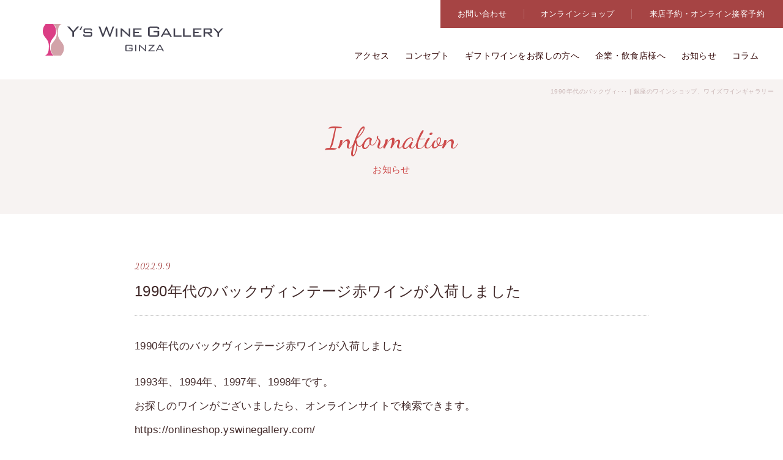

--- FILE ---
content_type: text/html; charset=UTF-8
request_url: https://www.yswinegallery.com/2022/09/09/135/
body_size: 31667
content:
<!doctype html>
<html lang="ja">
<head>
<meta charset="utf-8">
<title>1990年代のバックヴィンテージ赤ワインが入荷しました - 銀座のワインショップ、ワイズワインギャラリー | 銀座のワインショップ、ワイズワインギャラリー</title> 
<meta http-equiv="X-UA-Compatible" content="IE=edge">
<meta name="viewport" content="width=device-width, initial-scale=1, viewport-fit=cover" />
<meta name="format-detection" content="telephone=no">
	
<link rel="preconnect" href="https://fonts.googleapis.com">
<link rel="preconnect" href="https://fonts.gstatic.com" crossorigin>
<link href="https://fonts.googleapis.com/css2?family=Dancing+Script&family=EB+Garamond&family=Noto+Serif+JP&display=swap" rel="stylesheet"> 
	
<link rel="stylesheet" href="https://www.yswinegallery.com/wp01/wp-content/themes/yswineWp/style.css?20240417">

<script src="https://cdnjs.cloudflare.com/ajax/libs/iScroll/5.2.0/iscroll.min.js"></script>

		<!-- All in One SEO 4.9.2 - aioseo.com -->
	<meta name="description" content="1990年代のバックヴィンテージ赤ワインが入荷しました 1993年、1994年、1997年、1998年です。" />
	<meta name="robots" content="max-image-preview:large" />
	<meta name="author" content="wpkanri"/>
	<link rel="canonical" href="https://www.yswinegallery.com/2022/09/09/135/" />
	<meta name="generator" content="All in One SEO (AIOSEO) 4.9.2" />
		<meta property="og:locale" content="ja_JP" />
		<meta property="og:site_name" content="銀座のワインショップ、ワイズワインギャラリー - 銀座のワインショップ、ワイズワインギャラリー" />
		<meta property="og:type" content="article" />
		<meta property="og:title" content="1990年代のバックヴィンテージ赤ワインが入荷しました - 銀座のワインショップ、ワイズワインギャラリー" />
		<meta property="og:description" content="1990年代のバックヴィンテージ赤ワインが入荷しました 1993年、1994年、1997年、1998年です。" />
		<meta property="og:url" content="https://www.yswinegallery.com/2022/09/09/135/" />
		<meta property="og:image" content="https://www.yswinegallery.com/wp01/wp-content/uploads/2021/12/icon.png" />
		<meta property="og:image:secure_url" content="https://www.yswinegallery.com/wp01/wp-content/uploads/2021/12/icon.png" />
		<meta property="og:image:width" content="260" />
		<meta property="og:image:height" content="260" />
		<meta property="article:published_time" content="2022-09-09T08:55:04+00:00" />
		<meta property="article:modified_time" content="2022-09-09T08:55:04+00:00" />
		<meta property="article:publisher" content="https://www.facebook.com/yswinegallery/" />
		<meta name="twitter:card" content="summary" />
		<meta name="twitter:site" content="@ys_wine_gallery" />
		<meta name="twitter:title" content="1990年代のバックヴィンテージ赤ワインが入荷しました - 銀座のワインショップ、ワイズワインギャラリー" />
		<meta name="twitter:description" content="1990年代のバックヴィンテージ赤ワインが入荷しました 1993年、1994年、1997年、1998年です。" />
		<meta name="twitter:creator" content="@ys_wine_gallery" />
		<meta name="twitter:image" content="https://www.yswinegallery.com/wp01/wp-content/uploads/2021/12/icon.png" />
		<script type="application/ld+json" class="aioseo-schema">
			{"@context":"https:\/\/schema.org","@graph":[{"@type":"BlogPosting","@id":"https:\/\/www.yswinegallery.com\/2022\/09\/09\/135\/#blogposting","name":"1990\u5e74\u4ee3\u306e\u30d0\u30c3\u30af\u30f4\u30a3\u30f3\u30c6\u30fc\u30b8\u8d64\u30ef\u30a4\u30f3\u304c\u5165\u8377\u3057\u307e\u3057\u305f - \u9280\u5ea7\u306e\u30ef\u30a4\u30f3\u30b7\u30e7\u30c3\u30d7\u3001\u30ef\u30a4\u30ba\u30ef\u30a4\u30f3\u30ae\u30e3\u30e9\u30ea\u30fc","headline":"1990\u5e74\u4ee3\u306e\u30d0\u30c3\u30af\u30f4\u30a3\u30f3\u30c6\u30fc\u30b8\u8d64\u30ef\u30a4\u30f3\u304c\u5165\u8377\u3057\u307e\u3057\u305f","author":{"@id":"https:\/\/www.yswinegallery.com\/author\/yswinewp\/#author"},"publisher":{"@id":"https:\/\/www.yswinegallery.com\/#organization"},"image":{"@type":"ImageObject","url":"https:\/\/www.yswinegallery.com\/wp01\/wp-content\/uploads\/2021\/12\/icon.png","@id":"https:\/\/www.yswinegallery.com\/#articleImage","width":260,"height":260},"datePublished":"2022-09-09T17:55:04+09:00","dateModified":"2022-09-09T17:55:04+09:00","inLanguage":"ja","mainEntityOfPage":{"@id":"https:\/\/www.yswinegallery.com\/2022\/09\/09\/135\/#webpage"},"isPartOf":{"@id":"https:\/\/www.yswinegallery.com\/2022\/09\/09\/135\/#webpage"},"articleSection":"\u304a\u77e5\u3089\u305b"},{"@type":"BreadcrumbList","@id":"https:\/\/www.yswinegallery.com\/2022\/09\/09\/135\/#breadcrumblist","itemListElement":[{"@type":"ListItem","@id":"https:\/\/www.yswinegallery.com#listItem","position":1,"name":"\u30db\u30fc\u30e0","item":"https:\/\/www.yswinegallery.com","nextItem":{"@type":"ListItem","@id":"https:\/\/www.yswinegallery.com\/news\/#listItem","name":"\u304a\u77e5\u3089\u305b"}},{"@type":"ListItem","@id":"https:\/\/www.yswinegallery.com\/news\/#listItem","position":2,"name":"\u304a\u77e5\u3089\u305b","item":"https:\/\/www.yswinegallery.com\/news\/","nextItem":{"@type":"ListItem","@id":"https:\/\/www.yswinegallery.com\/2022\/09\/09\/135\/#listItem","name":"1990\u5e74\u4ee3\u306e\u30d0\u30c3\u30af\u30f4\u30a3\u30f3\u30c6\u30fc\u30b8\u8d64\u30ef\u30a4\u30f3\u304c\u5165\u8377\u3057\u307e\u3057\u305f"},"previousItem":{"@type":"ListItem","@id":"https:\/\/www.yswinegallery.com#listItem","name":"\u30db\u30fc\u30e0"}},{"@type":"ListItem","@id":"https:\/\/www.yswinegallery.com\/2022\/09\/09\/135\/#listItem","position":3,"name":"1990\u5e74\u4ee3\u306e\u30d0\u30c3\u30af\u30f4\u30a3\u30f3\u30c6\u30fc\u30b8\u8d64\u30ef\u30a4\u30f3\u304c\u5165\u8377\u3057\u307e\u3057\u305f","previousItem":{"@type":"ListItem","@id":"https:\/\/www.yswinegallery.com\/news\/#listItem","name":"\u304a\u77e5\u3089\u305b"}}]},{"@type":"Organization","@id":"https:\/\/www.yswinegallery.com\/#organization","name":"\u9280\u5ea7\u306e\u30ef\u30a4\u30f3\u30b7\u30e7\u30c3\u30d7\u3001\u30ef\u30a4\u30ba\u30ef\u30a4\u30f3\u30ae\u30e3\u30e9\u30ea\u30fc","description":"\u9280\u5ea7\u306e\u30ef\u30a4\u30f3\u30b7\u30e7\u30c3\u30d7\u3001\u30ef\u30a4\u30ba\u30ef\u30a4\u30f3\u30ae\u30e3\u30e9\u30ea\u30fc","url":"https:\/\/www.yswinegallery.com\/","telephone":"+81362286081","logo":{"@type":"ImageObject","url":"https:\/\/www.yswinegallery.com\/wp01\/wp-content\/uploads\/2021\/12\/icon.png","@id":"https:\/\/www.yswinegallery.com\/2022\/09\/09\/135\/#organizationLogo","width":260,"height":260},"image":{"@id":"https:\/\/www.yswinegallery.com\/2022\/09\/09\/135\/#organizationLogo"},"sameAs":["https:\/\/www.facebook.com\/yswinegallery\/","https:\/\/twitter.com\/ys_wine_gallery?lang=ja","https:\/\/www.instagram.com\/ys_wine_gallery_ginza\/?hl=ja"]},{"@type":"Person","@id":"https:\/\/www.yswinegallery.com\/author\/yswinewp\/#author","url":"https:\/\/www.yswinegallery.com\/author\/yswinewp\/","name":"wpkanri"},{"@type":"WebPage","@id":"https:\/\/www.yswinegallery.com\/2022\/09\/09\/135\/#webpage","url":"https:\/\/www.yswinegallery.com\/2022\/09\/09\/135\/","name":"1990\u5e74\u4ee3\u306e\u30d0\u30c3\u30af\u30f4\u30a3\u30f3\u30c6\u30fc\u30b8\u8d64\u30ef\u30a4\u30f3\u304c\u5165\u8377\u3057\u307e\u3057\u305f - \u9280\u5ea7\u306e\u30ef\u30a4\u30f3\u30b7\u30e7\u30c3\u30d7\u3001\u30ef\u30a4\u30ba\u30ef\u30a4\u30f3\u30ae\u30e3\u30e9\u30ea\u30fc","description":"1990\u5e74\u4ee3\u306e\u30d0\u30c3\u30af\u30f4\u30a3\u30f3\u30c6\u30fc\u30b8\u8d64\u30ef\u30a4\u30f3\u304c\u5165\u8377\u3057\u307e\u3057\u305f 1993\u5e74\u30011994\u5e74\u30011997\u5e74\u30011998\u5e74\u3067\u3059\u3002","inLanguage":"ja","isPartOf":{"@id":"https:\/\/www.yswinegallery.com\/#website"},"breadcrumb":{"@id":"https:\/\/www.yswinegallery.com\/2022\/09\/09\/135\/#breadcrumblist"},"author":{"@id":"https:\/\/www.yswinegallery.com\/author\/yswinewp\/#author"},"creator":{"@id":"https:\/\/www.yswinegallery.com\/author\/yswinewp\/#author"},"datePublished":"2022-09-09T17:55:04+09:00","dateModified":"2022-09-09T17:55:04+09:00"},{"@type":"WebSite","@id":"https:\/\/www.yswinegallery.com\/#website","url":"https:\/\/www.yswinegallery.com\/","name":"\u9280\u5ea7\u306e\u30ef\u30a4\u30f3\u30b7\u30e7\u30c3\u30d7\u3001\u30ef\u30a4\u30ba\u30ef\u30a4\u30f3\u30ae\u30e3\u30e9\u30ea\u30fc","description":"\u9280\u5ea7\u306e\u30ef\u30a4\u30f3\u30b7\u30e7\u30c3\u30d7\u3001\u30ef\u30a4\u30ba\u30ef\u30a4\u30f3\u30ae\u30e3\u30e9\u30ea\u30fc","inLanguage":"ja","publisher":{"@id":"https:\/\/www.yswinegallery.com\/#organization"}}]}
		</script>
		<!-- All in One SEO -->

<link rel='dns-prefetch' href='//ajax.googleapis.com' />
<link rel="alternate" title="oEmbed (JSON)" type="application/json+oembed" href="https://www.yswinegallery.com/wp-json/oembed/1.0/embed?url=https%3A%2F%2Fwww.yswinegallery.com%2F2022%2F09%2F09%2F135%2F" />
<link rel="alternate" title="oEmbed (XML)" type="text/xml+oembed" href="https://www.yswinegallery.com/wp-json/oembed/1.0/embed?url=https%3A%2F%2Fwww.yswinegallery.com%2F2022%2F09%2F09%2F135%2F&#038;format=xml" />
<style id='wp-img-auto-sizes-contain-inline-css' type='text/css'>
img:is([sizes=auto i],[sizes^="auto," i]){contain-intrinsic-size:3000px 1500px}
/*# sourceURL=wp-img-auto-sizes-contain-inline-css */
</style>
<style id='wp-block-library-inline-css' type='text/css'>
:root{--wp-block-synced-color:#7a00df;--wp-block-synced-color--rgb:122,0,223;--wp-bound-block-color:var(--wp-block-synced-color);--wp-editor-canvas-background:#ddd;--wp-admin-theme-color:#007cba;--wp-admin-theme-color--rgb:0,124,186;--wp-admin-theme-color-darker-10:#006ba1;--wp-admin-theme-color-darker-10--rgb:0,107,160.5;--wp-admin-theme-color-darker-20:#005a87;--wp-admin-theme-color-darker-20--rgb:0,90,135;--wp-admin-border-width-focus:2px}@media (min-resolution:192dpi){:root{--wp-admin-border-width-focus:1.5px}}.wp-element-button{cursor:pointer}:root .has-very-light-gray-background-color{background-color:#eee}:root .has-very-dark-gray-background-color{background-color:#313131}:root .has-very-light-gray-color{color:#eee}:root .has-very-dark-gray-color{color:#313131}:root .has-vivid-green-cyan-to-vivid-cyan-blue-gradient-background{background:linear-gradient(135deg,#00d084,#0693e3)}:root .has-purple-crush-gradient-background{background:linear-gradient(135deg,#34e2e4,#4721fb 50%,#ab1dfe)}:root .has-hazy-dawn-gradient-background{background:linear-gradient(135deg,#faaca8,#dad0ec)}:root .has-subdued-olive-gradient-background{background:linear-gradient(135deg,#fafae1,#67a671)}:root .has-atomic-cream-gradient-background{background:linear-gradient(135deg,#fdd79a,#004a59)}:root .has-nightshade-gradient-background{background:linear-gradient(135deg,#330968,#31cdcf)}:root .has-midnight-gradient-background{background:linear-gradient(135deg,#020381,#2874fc)}:root{--wp--preset--font-size--normal:16px;--wp--preset--font-size--huge:42px}.has-regular-font-size{font-size:1em}.has-larger-font-size{font-size:2.625em}.has-normal-font-size{font-size:var(--wp--preset--font-size--normal)}.has-huge-font-size{font-size:var(--wp--preset--font-size--huge)}.has-text-align-center{text-align:center}.has-text-align-left{text-align:left}.has-text-align-right{text-align:right}.has-fit-text{white-space:nowrap!important}#end-resizable-editor-section{display:none}.aligncenter{clear:both}.items-justified-left{justify-content:flex-start}.items-justified-center{justify-content:center}.items-justified-right{justify-content:flex-end}.items-justified-space-between{justify-content:space-between}.screen-reader-text{border:0;clip-path:inset(50%);height:1px;margin:-1px;overflow:hidden;padding:0;position:absolute;width:1px;word-wrap:normal!important}.screen-reader-text:focus{background-color:#ddd;clip-path:none;color:#444;display:block;font-size:1em;height:auto;left:5px;line-height:normal;padding:15px 23px 14px;text-decoration:none;top:5px;width:auto;z-index:100000}html :where(.has-border-color){border-style:solid}html :where([style*=border-top-color]){border-top-style:solid}html :where([style*=border-right-color]){border-right-style:solid}html :where([style*=border-bottom-color]){border-bottom-style:solid}html :where([style*=border-left-color]){border-left-style:solid}html :where([style*=border-width]){border-style:solid}html :where([style*=border-top-width]){border-top-style:solid}html :where([style*=border-right-width]){border-right-style:solid}html :where([style*=border-bottom-width]){border-bottom-style:solid}html :where([style*=border-left-width]){border-left-style:solid}html :where(img[class*=wp-image-]){height:auto;max-width:100%}:where(figure){margin:0 0 1em}html :where(.is-position-sticky){--wp-admin--admin-bar--position-offset:var(--wp-admin--admin-bar--height,0px)}@media screen and (max-width:600px){html :where(.is-position-sticky){--wp-admin--admin-bar--position-offset:0px}}

/*# sourceURL=wp-block-library-inline-css */
</style><style id='global-styles-inline-css' type='text/css'>
:root{--wp--preset--aspect-ratio--square: 1;--wp--preset--aspect-ratio--4-3: 4/3;--wp--preset--aspect-ratio--3-4: 3/4;--wp--preset--aspect-ratio--3-2: 3/2;--wp--preset--aspect-ratio--2-3: 2/3;--wp--preset--aspect-ratio--16-9: 16/9;--wp--preset--aspect-ratio--9-16: 9/16;--wp--preset--color--black: #000000;--wp--preset--color--cyan-bluish-gray: #abb8c3;--wp--preset--color--white: #ffffff;--wp--preset--color--pale-pink: #f78da7;--wp--preset--color--vivid-red: #cf2e2e;--wp--preset--color--luminous-vivid-orange: #ff6900;--wp--preset--color--luminous-vivid-amber: #fcb900;--wp--preset--color--light-green-cyan: #7bdcb5;--wp--preset--color--vivid-green-cyan: #00d084;--wp--preset--color--pale-cyan-blue: #8ed1fc;--wp--preset--color--vivid-cyan-blue: #0693e3;--wp--preset--color--vivid-purple: #9b51e0;--wp--preset--gradient--vivid-cyan-blue-to-vivid-purple: linear-gradient(135deg,rgb(6,147,227) 0%,rgb(155,81,224) 100%);--wp--preset--gradient--light-green-cyan-to-vivid-green-cyan: linear-gradient(135deg,rgb(122,220,180) 0%,rgb(0,208,130) 100%);--wp--preset--gradient--luminous-vivid-amber-to-luminous-vivid-orange: linear-gradient(135deg,rgb(252,185,0) 0%,rgb(255,105,0) 100%);--wp--preset--gradient--luminous-vivid-orange-to-vivid-red: linear-gradient(135deg,rgb(255,105,0) 0%,rgb(207,46,46) 100%);--wp--preset--gradient--very-light-gray-to-cyan-bluish-gray: linear-gradient(135deg,rgb(238,238,238) 0%,rgb(169,184,195) 100%);--wp--preset--gradient--cool-to-warm-spectrum: linear-gradient(135deg,rgb(74,234,220) 0%,rgb(151,120,209) 20%,rgb(207,42,186) 40%,rgb(238,44,130) 60%,rgb(251,105,98) 80%,rgb(254,248,76) 100%);--wp--preset--gradient--blush-light-purple: linear-gradient(135deg,rgb(255,206,236) 0%,rgb(152,150,240) 100%);--wp--preset--gradient--blush-bordeaux: linear-gradient(135deg,rgb(254,205,165) 0%,rgb(254,45,45) 50%,rgb(107,0,62) 100%);--wp--preset--gradient--luminous-dusk: linear-gradient(135deg,rgb(255,203,112) 0%,rgb(199,81,192) 50%,rgb(65,88,208) 100%);--wp--preset--gradient--pale-ocean: linear-gradient(135deg,rgb(255,245,203) 0%,rgb(182,227,212) 50%,rgb(51,167,181) 100%);--wp--preset--gradient--electric-grass: linear-gradient(135deg,rgb(202,248,128) 0%,rgb(113,206,126) 100%);--wp--preset--gradient--midnight: linear-gradient(135deg,rgb(2,3,129) 0%,rgb(40,116,252) 100%);--wp--preset--font-size--small: 13px;--wp--preset--font-size--medium: 20px;--wp--preset--font-size--large: 36px;--wp--preset--font-size--x-large: 42px;--wp--preset--spacing--20: 0.44rem;--wp--preset--spacing--30: 0.67rem;--wp--preset--spacing--40: 1rem;--wp--preset--spacing--50: 1.5rem;--wp--preset--spacing--60: 2.25rem;--wp--preset--spacing--70: 3.38rem;--wp--preset--spacing--80: 5.06rem;--wp--preset--shadow--natural: 6px 6px 9px rgba(0, 0, 0, 0.2);--wp--preset--shadow--deep: 12px 12px 50px rgba(0, 0, 0, 0.4);--wp--preset--shadow--sharp: 6px 6px 0px rgba(0, 0, 0, 0.2);--wp--preset--shadow--outlined: 6px 6px 0px -3px rgb(255, 255, 255), 6px 6px rgb(0, 0, 0);--wp--preset--shadow--crisp: 6px 6px 0px rgb(0, 0, 0);}:where(.is-layout-flex){gap: 0.5em;}:where(.is-layout-grid){gap: 0.5em;}body .is-layout-flex{display: flex;}.is-layout-flex{flex-wrap: wrap;align-items: center;}.is-layout-flex > :is(*, div){margin: 0;}body .is-layout-grid{display: grid;}.is-layout-grid > :is(*, div){margin: 0;}:where(.wp-block-columns.is-layout-flex){gap: 2em;}:where(.wp-block-columns.is-layout-grid){gap: 2em;}:where(.wp-block-post-template.is-layout-flex){gap: 1.25em;}:where(.wp-block-post-template.is-layout-grid){gap: 1.25em;}.has-black-color{color: var(--wp--preset--color--black) !important;}.has-cyan-bluish-gray-color{color: var(--wp--preset--color--cyan-bluish-gray) !important;}.has-white-color{color: var(--wp--preset--color--white) !important;}.has-pale-pink-color{color: var(--wp--preset--color--pale-pink) !important;}.has-vivid-red-color{color: var(--wp--preset--color--vivid-red) !important;}.has-luminous-vivid-orange-color{color: var(--wp--preset--color--luminous-vivid-orange) !important;}.has-luminous-vivid-amber-color{color: var(--wp--preset--color--luminous-vivid-amber) !important;}.has-light-green-cyan-color{color: var(--wp--preset--color--light-green-cyan) !important;}.has-vivid-green-cyan-color{color: var(--wp--preset--color--vivid-green-cyan) !important;}.has-pale-cyan-blue-color{color: var(--wp--preset--color--pale-cyan-blue) !important;}.has-vivid-cyan-blue-color{color: var(--wp--preset--color--vivid-cyan-blue) !important;}.has-vivid-purple-color{color: var(--wp--preset--color--vivid-purple) !important;}.has-black-background-color{background-color: var(--wp--preset--color--black) !important;}.has-cyan-bluish-gray-background-color{background-color: var(--wp--preset--color--cyan-bluish-gray) !important;}.has-white-background-color{background-color: var(--wp--preset--color--white) !important;}.has-pale-pink-background-color{background-color: var(--wp--preset--color--pale-pink) !important;}.has-vivid-red-background-color{background-color: var(--wp--preset--color--vivid-red) !important;}.has-luminous-vivid-orange-background-color{background-color: var(--wp--preset--color--luminous-vivid-orange) !important;}.has-luminous-vivid-amber-background-color{background-color: var(--wp--preset--color--luminous-vivid-amber) !important;}.has-light-green-cyan-background-color{background-color: var(--wp--preset--color--light-green-cyan) !important;}.has-vivid-green-cyan-background-color{background-color: var(--wp--preset--color--vivid-green-cyan) !important;}.has-pale-cyan-blue-background-color{background-color: var(--wp--preset--color--pale-cyan-blue) !important;}.has-vivid-cyan-blue-background-color{background-color: var(--wp--preset--color--vivid-cyan-blue) !important;}.has-vivid-purple-background-color{background-color: var(--wp--preset--color--vivid-purple) !important;}.has-black-border-color{border-color: var(--wp--preset--color--black) !important;}.has-cyan-bluish-gray-border-color{border-color: var(--wp--preset--color--cyan-bluish-gray) !important;}.has-white-border-color{border-color: var(--wp--preset--color--white) !important;}.has-pale-pink-border-color{border-color: var(--wp--preset--color--pale-pink) !important;}.has-vivid-red-border-color{border-color: var(--wp--preset--color--vivid-red) !important;}.has-luminous-vivid-orange-border-color{border-color: var(--wp--preset--color--luminous-vivid-orange) !important;}.has-luminous-vivid-amber-border-color{border-color: var(--wp--preset--color--luminous-vivid-amber) !important;}.has-light-green-cyan-border-color{border-color: var(--wp--preset--color--light-green-cyan) !important;}.has-vivid-green-cyan-border-color{border-color: var(--wp--preset--color--vivid-green-cyan) !important;}.has-pale-cyan-blue-border-color{border-color: var(--wp--preset--color--pale-cyan-blue) !important;}.has-vivid-cyan-blue-border-color{border-color: var(--wp--preset--color--vivid-cyan-blue) !important;}.has-vivid-purple-border-color{border-color: var(--wp--preset--color--vivid-purple) !important;}.has-vivid-cyan-blue-to-vivid-purple-gradient-background{background: var(--wp--preset--gradient--vivid-cyan-blue-to-vivid-purple) !important;}.has-light-green-cyan-to-vivid-green-cyan-gradient-background{background: var(--wp--preset--gradient--light-green-cyan-to-vivid-green-cyan) !important;}.has-luminous-vivid-amber-to-luminous-vivid-orange-gradient-background{background: var(--wp--preset--gradient--luminous-vivid-amber-to-luminous-vivid-orange) !important;}.has-luminous-vivid-orange-to-vivid-red-gradient-background{background: var(--wp--preset--gradient--luminous-vivid-orange-to-vivid-red) !important;}.has-very-light-gray-to-cyan-bluish-gray-gradient-background{background: var(--wp--preset--gradient--very-light-gray-to-cyan-bluish-gray) !important;}.has-cool-to-warm-spectrum-gradient-background{background: var(--wp--preset--gradient--cool-to-warm-spectrum) !important;}.has-blush-light-purple-gradient-background{background: var(--wp--preset--gradient--blush-light-purple) !important;}.has-blush-bordeaux-gradient-background{background: var(--wp--preset--gradient--blush-bordeaux) !important;}.has-luminous-dusk-gradient-background{background: var(--wp--preset--gradient--luminous-dusk) !important;}.has-pale-ocean-gradient-background{background: var(--wp--preset--gradient--pale-ocean) !important;}.has-electric-grass-gradient-background{background: var(--wp--preset--gradient--electric-grass) !important;}.has-midnight-gradient-background{background: var(--wp--preset--gradient--midnight) !important;}.has-small-font-size{font-size: var(--wp--preset--font-size--small) !important;}.has-medium-font-size{font-size: var(--wp--preset--font-size--medium) !important;}.has-large-font-size{font-size: var(--wp--preset--font-size--large) !important;}.has-x-large-font-size{font-size: var(--wp--preset--font-size--x-large) !important;}
/*# sourceURL=global-styles-inline-css */
</style>

<style id='classic-theme-styles-inline-css' type='text/css'>
/*! This file is auto-generated */
.wp-block-button__link{color:#fff;background-color:#32373c;border-radius:9999px;box-shadow:none;text-decoration:none;padding:calc(.667em + 2px) calc(1.333em + 2px);font-size:1.125em}.wp-block-file__button{background:#32373c;color:#fff;text-decoration:none}
/*# sourceURL=/wp-includes/css/classic-themes.min.css */
</style>
<script type="text/javascript" src="//ajax.googleapis.com/ajax/libs/jquery/1.11.3/jquery.min.js?ver=1.11.3" id="jquery-js"></script>
<link rel="https://api.w.org/" href="https://www.yswinegallery.com/wp-json/" /><link rel="alternate" title="JSON" type="application/json" href="https://www.yswinegallery.com/wp-json/wp/v2/posts/135" /><!-- Analytics by WP Statistics - https://wp-statistics.com -->

</head>
	
<body class="drawer drawer--right">
<div id="wrapper">
<a name="top" id="top"></a>
<!--header-->
<header>
	<div class="logo"><a href="https://www.yswinegallery.com/">銀座のワインショップ、ワイズワインギャラリー</a></div>
	<nav>
		<ul class="hdrLink">
			<li><a href="https://www.yswinegallery.com/contact/">お問い合わせ</a></li>
			<li><a href="https://onlineshop.yswinegallery.com/" target="_blank">オンラインショップ</a></li>
			<li><a href="https://www.yswinegallery.com/reservation/">来店予約・オンライン接客予約</a></li>
		</ul>
		<ul id="gnav">
			<li><a href="https://www.yswinegallery.com/access/">アクセス</a></li>
			<li><a href="https://www.yswinegallery.com/concept/">コンセプト</a></li>
			<li><a href="https://www.yswinegallery.com/looking-for/">ギフトワインをお探しの方へ</a></li>
			<li><a href="https://www.yswinegallery.com/companies-restaurants/">企業・飲食店様へ</a></li>
			<li><a href="https://www.yswinegallery.com/news/">お知らせ</a></li>
			<li><a href="https://www.yswinegallery.com/blog/" target="_blank">コラム</a></li>
		</ul>
	</nav>	
    <button type="button" class="drawer-toggle drawer-hamburger">
      <span class="sr-only">menu</span>
      <span class="drawer-hamburger-icon"></span>
    </button>
</header>
<!--/header--><!--mainTitle-->
<div id="mainTitle">
	<h1>
1990年代のバックヴィ･･･ |  銀座のワインショップ、ワイズワインギャラリー</h1>
	<p class="pageTitle"><span>Information</span>お知らせ</p>
</div>
<!--/mainTitle-->
<!--container-->
<div id="container" class="second">
	<section id="newsDetail">
					<div class="newsTitle">
			<span class="date">2022.9.9</span>
			<h2>1990年代のバックヴィンテージ赤ワインが入荷しました</h2>
		</div>
		<div class="post">
			<p>1990年代のバックヴィンテージ赤ワインが入荷しました</p>
<p>1993年、1994年、1997年、1998年です。<br />
お探しのワインがございましたら、オンラインサイトで検索できます。<br />
https://onlineshop.yswinegallery.com/</p>
		</div>
		<div class="pageNav">
			<ul>
				<li class="prev"><a href="https://www.yswinegallery.com/2022/06/17/120/" rel="prev">BACK</a></li>
				<li class="back"><a href="https://www.yswinegallery.com/news">ALL</a></li>
				<li class="next"><a href="https://www.yswinegallery.com/2022/11/11/142/" rel="next">NEXT</a></li>
			</ul>
		</div>
				</section>
</div>
<!--/container-->
<!--footer-->
<footer>
	<div id="ftrBnr">
		<div class="inner">
			<a href="https://onlineshop.yswinegallery.com/" target="_blank">
				<span>ONLINE SHOP ワイズワインギャラリー オンラインショップ</span>
			</a>
		</div>
	</div>
	<div id="ftrIn">
		<div class="ftrInfo">
			<div class="inner">
				<div class="logo"><a href="https://www.yswinegallery.com/">銀座のワインショップ、ワイズワインギャラリー</a></div>
				<p>Y'S WINE GALLERY （ワイズワインギャラリー）<br>
東京都中央区銀座7－10－10 セレンシービル2F <a href="https://goo.gl/maps/8AKTkDwvNSM3GTsG7" target="_blank">googlemap</a><br>
営業時間：13:00 ～ 19:00<br />
定休日：火曜日<br />
TEL：03-6228-6081	</p>
				<ul class="sns">
					<li><a href="https://twitter.com/ys_wine_gallery?lang=ja" target="_blank"><img src="https://www.yswinegallery.com/wp01/wp-content/themes/yswineWp/common/images/SVG/ico_tw.svg" alt="Twitter"/></a></li>
					<li><a href="https://www.facebook.com/yswinegallery/" target="_blank"><img src="https://www.yswinegallery.com/wp01/wp-content/themes/yswineWp/common/images/SVG/ico_fb.svg" alt="Facebook"/></a></li>
					<li><a href="https://www.instagram.com/ys_wine_gallery_ginza/?hl=ja" target="_blank"><img src="https://www.yswinegallery.com/wp01/wp-content/themes/yswineWp/common/images/SVG/ico_insta.svg" alt="Instagram"/></a></li>
					<li><a href="http://line.me/ti/p/%40arw8991x" target="_blank"><img src="https://www.yswinegallery.com/wp01/wp-content/themes/yswineWp/common/images/SVG/ico_line.svg" alt="LINE"/></a></li>
				</ul>
			</div>
		</div>
		<div class="ftrReserve">
			<div class="inner">
				<p class="tit">来店予約・オンライン接客予約</p>
				<ul>
					<li>営業時間外に来店希望のお客様・ワイン選び相談の日程を確定されたいお客さまは来店予約をご利用ください。</li>
					<li>オンラインでワイン選びを相談されたいお客様はオンライン接客をご利用ください。</li>
				</ul>
				<a href="https://www.yswinegallery.com/reservation/">予約フォーム</a>
			</div>
		</div>
	</div>
	<div id="ftrLink">
		<nav>
			<ul>
				<li><a href="https://www.yswinegallery.com/">ホーム</a></li>
				<li><a href="https://www.yswinegallery.com/access/">アクセス</a></li>
				<li><a href="https://www.yswinegallery.com/concept/">コンセプト</a></li>
				<li><a href="https://www.yswinegallery.com/news/">お知らせ</a></li>
			</ul>
			<ul>
				<li><a href="https://www.yswinegallery.com/looking-for/">ギフトワインをお探しの方へ</a></li>
				<li><a href="https://www.yswinegallery.com/companies-restaurants/">企業・飲食店様へ</a></li>
				<li><a href="https://www.yswinegallery.com/blog/" target="_blank">コラム</a></li>
				<li><a href="https://www.yswinegallery.com/contact/">お問い合わせ</a></li>
			</ul>
			<ul>
				<li><a href="https://www.yswinegallery.com/reservation/">来店予約・オンライン接客予約</a></li>
				<li><a href="https://onlineshop.yswinegallery.com/" target="_blank">オンラインショップ</a></li>
			</ul>
		</nav>
		<div class="ftrNavBnr">
			<ul>
				<li><a href="https://www.makeshop.jp/ssl/popup_mailmagazine.html?db=yswineginza&_ga=2.102072773.552609749.1507798089-1976793487.1493114244" target="_blank"><img src="https://www.yswinegallery.com/wp01/wp-content/themes/yswineWp/common/images/bnr_mailmaga.jpg" alt="メルマガ会員登録"/></a></li>
				<li><a href="https://onlineshop.yswinegallery.com/" target="_blank"><img src="https://www.yswinegallery.com/wp01/wp-content/themes/yswineWp/common/images/bnr_shop_02.jpg" alt="オンラインショップ"/></a></li>
			</ul>
		</div>
	</div>
	<div id="ftrBtm">
		<div class="inner">
			<div class="logo"><a href="https://www.yswinegallery.com/">銀座のワインショップ、ワイズワインギャラリー</a></div>
			<p class="copy">Copyright &copy;<a href="https://www.yswinegallery.com/"> 銀座ワインショップ ワイズワインギャラリー銀座,.</a> <br class="forSP">All Rights Reserved.</p>
		</div>
	</div>
</footer>
<!--/footer-->
<!--fixBox-->
<div class="fixBtn">
	<ul>
		<li><a href="https://onlineshop.yswinegallery.com/" target="_blank"><span>Online Shop</span></a></li>
		<li><a href="https://www.yswinegallery.com/contact/"><span>Contact</span></a></li>
		<li><a href="https://www.yswinegallery.com/reservation/"><span>Reservation</span></a></li>
	</ul>
</div>
<!--/fixBox-->
</div>
<!--/wrapper-->
<!--spmenu-->
    <nav class="drawer-nav">
		<div class="drawer-nav-inner">
			<div class="spNav">
				<ul>
					<li><a href="https://www.yswinegallery.com/">ホーム</a></li>
					<li><a href="https://www.yswinegallery.com/access/">アクセス</a></li>
					<li><a href="https://www.yswinegallery.com/concept/">コンセプト</a></li>
					<li><a href="https://www.yswinegallery.com/looking-for/">ギフトワインをお探しの方へ</a></li>
					<li><a href="https://onlineshop.yswinegallery.com/" target="_blank">オンラインショップ</a></li>
					<li><a href="https://www.yswinegallery.com/companies-restaurants/">企業・飲食店様へ</a></li>
					<li><a href="https://www.yswinegallery.com/news/">お知らせ</a></li>
					<li><a href="https://www.yswinegallery.com/blog/" target="_blank">コラム</a></li>
					<li><a href="https://www.yswinegallery.com/contact/">お問い合わせ</a></li>
					<li><a href="https://www.yswinegallery.com/reservation/">来店予約・オンライン接客予約</a></li>
				</ul>
			</div>
		</div>
    </nav>
<!--/sp menu-->
<script type="speculationrules">
{"prefetch":[{"source":"document","where":{"and":[{"href_matches":"/*"},{"not":{"href_matches":["/wp01/wp-*.php","/wp01/wp-admin/*","/wp01/wp-content/uploads/*","/wp01/wp-content/*","/wp01/wp-content/plugins/*","/wp01/wp-content/themes/yswineWp/*","/*\\?(.+)"]}},{"not":{"selector_matches":"a[rel~=\"nofollow\"]"}},{"not":{"selector_matches":".no-prefetch, .no-prefetch a"}}]},"eagerness":"conservative"}]}
</script>
<script type="module"  src="https://www.yswinegallery.com/wp01/wp-content/plugins/all-in-one-seo-pack/dist/Lite/assets/table-of-contents.95d0dfce.js?ver=4.9.2" id="aioseo/js/src/vue/standalone/blocks/table-of-contents/frontend.js-js"></script>
<script src="https://www.yswinegallery.com/wp01/wp-content/themes/yswineWp/common/js/require.js"></script>
</body>
</html>


--- FILE ---
content_type: text/css
request_url: https://www.yswinegallery.com/wp01/wp-content/themes/yswineWp/style.css?20240417
body_size: 800
content:
@charset "UTF-8";
/*
	Theme Name: ysWineWp
*/

@import url('common/css/reset.css');
@import url('common/css/base.css');

@import url('common/css/layout.css');
@import url('common/css/layout-s.css') screen and (max-width : 767px);

@import url('common/css/component.css');
@import url('common/css/component-s.css') screen and (max-width : 767px);

@import url('common/css/drawer.css');

/*-project-*/
@import url('common/css/project.css?20240417');
@import url('common/css/project-s.css') screen and (max-width : 767px);

/*-utility-*/
@import url('common/css/utility.css');


@media screen and (min-width : 1200px){
    .forTB,
	.forSP{display:none;}
	.forPC{display:inherit;}
}
@media screen and (min-width : 768px) and (max-width : 1199px){
	.forPC,
	.forSP{display:none;}
	.forTB{display:inherit;}
}
@media screen and (max-width : 767px) {
	.forPC,
	.forTB{display:none;}
	.forSP{display:inherit;}
}



--- FILE ---
content_type: text/css
request_url: https://www.yswinegallery.com/wp01/wp-content/themes/yswineWp/common/css/base.css
body_size: 2407
content:
@charset "utf-8";
html {
-webkit-text-size-adjust: 100%;
-ms-text-size-adjust: 100%;
}
.iphone body,
.ipad body,
.ipod body{cursor:pointer;}
*:focus {outline: none;}

body {
    animation: fadeIn 2s ease 0s 1 normal;
    -webkit-animation: fadeIn 2s ease 0s 1 normal;
}

@keyframes fadeIn {
    0% {opacity: 0}
    100% {opacity: 1}
}

@-webkit-keyframes fadeIn {
    0% {opacity: 0}
    100% {opacity: 1}
}


html, body{height: 100%;}
body{
	background-color: #fff;
	width: 100%;
	text-align:center;
	color:#412929;
	font-size:17px;
    font-family:"游ゴシック体", YuGothic, "游ゴシック", "Yu Gothic", "メイリオ", sans-serif;
    font-weight:400;
	letter-spacing: 0.025em;
}

input{
    font-family:"游ゴシック体", YuGothic, "游ゴシック", "Yu Gothic", "メイリオ", sans-serif;
    font-weight:400;
}

a{
	transition: all 0.5s;
	color: #412929;
	text-decoration: none;
}

strong{font-weight:bold;}
img{
	font-size:0;
	line-height:0;
    max-width:100%;
     height:auto;
     -webkit-backface-visibility: hidden;
	-ms-interpolation-mode: bicubic;
}

/*-----------------------------------------------------
tablet + sp
--------------------------------------------------------*/

@media screen and (min-width : 1000px) and (max-width : 1199px){
	html{font-size:10px;}
	body{font-size:1.6rem;}
	img {max-width:100%; height:auto;}
}
@media screen and (min-width : 768px) and (max-width : 999px){
	html{font-size:10px;}
	body{font-size:1.5rem;}
	img {max-width:100%; height:auto;}
}
@media screen and (max-width : 767px) {
	html{font-size:10px;}
	body{font-size:1.5rem;}
	img {max-width:100%; height:auto;}
}
@media screen and (max-width: 374px) {
	body{font-size:1.4rem;}
}

/*-----------------------------------------------------
font
--------------------------------------------------------*/
/* 
    font-family: 'Dancing Script', cursive;

    font-family: 'EB Garamond', serif;

    font-family: 'Noto Serif JP', serif;
----------------------------------------*/

.fixBtn ul li a,
.morebtn a,
.pageNav ul li a{
	font-family: 'EB Garamond', serif;
}

#mainTitle .pageTitle span,
.blogList li span,
.cTitPic01,
#topService01 .subtit span,
#topService02 .subtit span,
#topInsta h2,
.cTitSc01,
#concept03 .txt ul span,
#newsDetail .newsTitle span{
	font-family: 'Dancing Script', cursive;
	letter-spacing: 0;
}

.cTitMin01,
.cTitMin02,
#mainImage .inner .txtIn p,
.cTitSc01 span,
.serviceList01 h2,
.serviceList01 .inner .item h3{
	font-family: 'Noto Serif JP', serif;
}







--- FILE ---
content_type: text/css
request_url: https://www.yswinegallery.com/wp01/wp-content/themes/yswineWp/common/css/layout.css
body_size: 11366
content:
@charset "utf-8";
/* -----------------------------------------------------------------------
clearfix
------------------------------------------------------------------------- */
.clearfix::after,
header::after,
#container::after,
#container section::after,
#ftrIn::after,
#ftrLink::after,
#ftrBtm .inner::after,
.cBoxHalf01::after,
.cBoxHalf02::after,
.serviceList01 .inner::after,
.wrapBox::after{
  content: "";
  display: block;
  clear: both;
  height: 0;
  visibility: hidden;
}

.clearfix,
header,
#container,
#container section,
#ftrIn,
#ftrLink,
#ftrBtm .inner,
.cBoxHalf01,
.cBoxHalf02,
.serviceList01 .inner,
.wrapBox{
  min-height: 1px;
}

* html .clearfix,
* html header,
* html #container,
* html #container section,
* html #ftrIn,
* html #ftrLink,
* html #ftrBtm .inner,
* html .cBoxHalf01,
* html .cBoxHalf02,
* html .serviceList01 .inner,
* html .wrapBox{
  height: 1px;
  /*\*//*/
  height: auto;
  overflow: hidden;
  /**/
}

.cf:before,.cf:after {content:"";display:table;}
.cf:after {clear:both;}
.cf {*zoom:1;}

.clear{clear:both;}

/* -----------------------------------------------------------------------
wrapper
------------------------------------------------------------------------- */
#wrapper{position:relative;}

/* box --1140px-----------*/
.wrapBox,
#container section,
#ftrLink{
	width: 1200px;
	max-width: 100%;
	margin: 0 auto;
	padding-left: 30px;
	padding-right: 30px;
}

/* box --1200px-----------*/
#ftrBtm .inner,
#container section#topService01,
#container section#topService02,
#container section#topBlog,
#container section#access02,
#container section#concept01,
#container section#concept02,
#container section#concept03{
	width: 1260px;
	max-width: 100%;
	margin: 0 auto;
	padding-left: 30px;
	padding-right: 30px;
}

/* box --900px-----------*/
#container section.contactLead,
#container section.formArea{
	width: 960px;
	max-width: 100%;
	margin: 0 auto;
	padding-left: 30px;
	padding-right: 30px;
}

/* box --840px-----------*/
#container section#newsIndex,
#container section#newsDetail{
	width: 900px;
	max-width: 100%;
	margin: 0 auto;
	padding-left: 30px;
	padding-right: 30px;
}


/*--------------------------------------------------------------------
  logo
---------------------------------------------------------------------*/
header .logo,
#ftrBtm .logo{
    width:295px;
    height:54px;
    overflow:hidden;
}
header .logo a,
#ftrBtm .logo a{
    display:block;
    background:url("../images/SVG/logo.svg") 50% 50% no-repeat;
    background-size:contain;
    width:100%;
    height:100%;
    overflow:hidden;
    white-space:nowrap;
    text-indent:101%;
    line-height:0;
    font-size:0.1em;
}

/*--------------------------------------------------------------------
   header
---------------------------------------------------------------------*/
header,
.navHdr{
    width:100%;
    margin:0 auto;
    height:130px;
	position:relative;
}
header .logo{
	position: absolute;
	top: 0;
	right: 0;
	bottom: 0;
	left: 0;
	margin: auto auto auto 70px;
	z-index: 10;
}
header nav{
	margin-left: 350px;
	position: relative;
	z-index: 10;
}
header nav .hdrLink{
	width: 560px;
	height: 46px;
	margin-left: auto;
	background-color: #a64444;
	overflow: hidden;
}
header nav .hdrLink li{float: left;}
header nav .hdrLink li:nth-child(1){ width: 136px;}
header nav .hdrLink li:nth-child(2){ width: 176px;}
header nav .hdrLink li:nth-child(3){ width:calc(100% - (136px + 176px));}

header nav .hdrLink li a{
	display: block;
	width: 100%;
	height: 100%;
	position: relative;
	background-color: #a64444;
	text-align: center;
	color: #fff;
	font-size: 0.765em;
	line-height: 46px;
}
header nav .hdrLink li a:hover{background-color: #cc5656;}

header nav .hdrLink li + li a::before{
	content: "";
	display: block;
	width: 1px;
	height: 16px;
	background-color: #b86969;
	position: absolute;
	left: 0;
	top: 0;
	bottom: 0;
	margin-top: auto;
	margin-bottom: auto;
}

header nav #gnav{
	margin-top: 25px;
	padding-right: 20px;
	text-align: right;
}

header nav #gnav li{
	display: inline-block;
	height: 40px;
	margin-right: 20px;
	line-height: 2.857;
	font-size: 0.824em;
}
header nav #gnav li a{color: #340909;}
header nav #gnav li a:hover{color: #cc5656;}

@media screen and (min-width : 768px) and (max-width : 1199px){
	header .logo{margin: auto auto auto 30px;}
	header nav #gnav{padding-right: 15px;}
}

/* scrolling
-----------------------*/
.clone-hdr {
  position: fixed;
  top: 0;
  left: 0;
  width: 100%;
  transition: .3s;
  transform: translateY(-100%);
	opacity: 0;
	z-index: 8000;
}
.is-show {
  transform: translateY(0);
	opacity: 1;
}
header.clone-hdr{background-color:rgba(255,255,255,1);}

/*--------------------------------------------------------------------
   footer
---------------------------------------------------------------------*/
footer{padding-bottom:0;}

/* ftrBnr
-----------------------*/
#ftrBnr{padding: 110px 30px 100px;}
#ftrBnr .inner{
	width: 880px;
	max-width: 100%;
	margin: 0 auto;	
}
#ftrBnr a{
	display: block;
	width: 100%;
	padding-top: 23.69%;
	overflow: hidden;
	background-position: center center;
	background-repeat: no-repeat;
	background-size: contain;
	background-image: url("../images/bnr_shop.jpg");
}
#ftrBnr a:hover{opacity: 0.7;}
#ftrBnr a span{
	display: block;
	width: 100%;
	text-indent: 101%;
	white-space: nowrap;
}

/* ftrIn
-----------------------*/
#ftrIn > div{
	width: 50%;
	float: left;
}
#ftrIn .ftrInfo{background-color: #a64444;}
#ftrIn .ftrReserve{background-color: #693434;}

#ftrIn > div .inner{
	width: 600px;
	max-width: 100%;
	padding-bottom: 50px;
	margin-left:auto;
	margin-right: auto;
}
#ftrIn .ftrInfo .inner{
	padding-right: 20px;
	padding-left: 30px;
	position: relative;
}
#ftrIn .ftrReserve .inner{
	padding-left: 20px;
	padding-right: 30px;
}

/*info*/
#ftrIn .ftrInfo .inner::before{
	content: "";
	display: block;
	width: 33.33%;
	padding-top: 21.666%;
	background: url("../images/ftr_img.jpg") 0 0 no-repeat;
	background-size: contain;
	position: absolute;
	top: 0;
	left: 0;
	margin-top: -2.66%;
	margin-left: 2%;
}
#ftrIn .ftrInfo .inner .logo{
    width:45.45%;
    height:45px;
    overflow:hidden;
	position: absolute;
	top: 0;
	left: 0;
	margin-top: 9.45%;
	margin-left: 38%;
}
#ftrIn .ftrInfo .inner .logo a{
    display:block;
    background:url("../images/SVG/logo_f.svg") 50% 50% no-repeat;
    background-size:contain;
    width:100%;
    height:100%;
    overflow:hidden;
    white-space:nowrap;
    text-indent:101%;
    line-height:0;
    font-size:0.1em;
}
#ftrIn .ftrInfo .inner p{
	padding-top: 25%;
	padding-bottom: 15px;
	color: #fff;
	text-align: left;
	font-size: 	0.941em;
	line-height: 2.25;
}
#ftrIn .ftrInfo .inner p a{
	color: #fff;
	text-decoration: underline;
}
#ftrIn .ftrInfo .inner p a:hover{text-decoration: none;}
#ftrIn .ftrInfo .inner ul.sns{
	height: 35px;
	text-align: left;
}
#ftrIn .ftrInfo .inner ul.sns li{
	display: inline-block;
	width: 35px;
	margin-right:16px;
}
#ftrIn .ftrInfo .inner ul.sns li a:hover{opacity: 0.7;}

/*reserve*/
#ftrIn .ftrReserve .inner .tit{
	padding-top: 60px;
	margin-bottom: 25px;
	text-align: center;
	color: #fff;
	font-size: 	1.294em;
	font-weight: bold;
	line-height: 1.5;
}
#ftrIn .ftrReserve .inner ul{
	padding-left: 9%;
	margin-bottom: 40px;
}
#ftrIn .ftrReserve .inner ul li{
	padding-left: 1em;
	text-align: left;
	color: #fff;
	font-size: 	0.882em;
	line-height: 2;
	position: relative;
}
#ftrIn .ftrReserve .inner ul li::before{
	content: "・";
	display: block;
	width: 1em;
	font-weight: bold;
	position: absolute;
	top: 0;
	left: 0;
}
#ftrIn .ftrReserve .inner ul li + li{margin-top: 10px;}

#ftrIn .ftrReserve .inner > a{
	display: block;
	background-color: #fff;
	width: 320px;
	height: 58px;
	max-width: 100%;
	border-radius: 50vw;
	margin: 0 auto;
	text-align: center;
	line-height: 58px;
	color: #a64444;
	font-size: 0.941em;
	font-weight: bold;
}
#ftrIn .ftrReserve .inner > a:hover{
	background-color: #cc5656;
	color: #fff;
}
@media screen and (max-width : 999px) {
	#ftrIn .ftrReserve .inner ul{padding-left: 0;}
}

/* ftrLink
-----------------------*/
#ftrLink{
	padding-top: 50px;
	padding-bottom: 40px;
}
#ftrLink nav{
	width: calc(70% - 20px);
	float: left;
	padding-top: 10px;
	text-align: left;
}
#ftrLink .ftrNavBnr{
	width: 30%;
	float: right;	
}
#ftrLink nav ul{
	display: inline-block;
	padding-right: 1em;
	padding-left: 2em;
	text-align: left;
	vertical-align: top;
}
#ftrLink nav ul li{
	padding: 5px 0;
	font-size: 0.882em;
	line-height: 1.9;	
}
#ftrLink nav ul li a:hover{color: #cc5656;}

#ftrLink .ftrNavBnr ul li + li{margin-top: 10px;}
#ftrLink .ftrNavBnr ul li a:hover{opacity: 0.7;}

/* ftrBtm
-----------------------*/
#ftrBtm{
	border-top: #dedede 1px solid;
	padding-top: 50px;
	padding-bottom: 50px;
}

#ftrBtm .logo{
	width: 18.1%;
	height: 39px;
	float: left;
}

footer .copy{
	width: 80%;
	float: right;
	padding-top: 15px;
	text-align: right;
	color: #999999;
	font-size: 0.706em;
	line-height: 1.5;
}
footer .copy a{ color: #999 !important;}

/*--------------------------------------------------------------------
  fixBtn
---------------------------------------------------------------------*/
.fixBtn{display: none;}

/*--------------------------------------------------------------------
  h1
---------------------------------------------------------------------*/
#mainImage,
#mainTitle{
	position: relative;
	z-index: 10;
}

#mainImage h1,
#mainTitle h1{
    height:1em;
    font-size:10px;
    text-align:right;
    position:absolute;
	z-index: 15;
}
#mainImage h1{
    color:#fff;
	top: 15px;
	right: 15px;	
}
#mainTitle h1{
	color: #c9b5b5;
	right: 15px;
	top: 15px;
}

/*--------------------------------------------------------------------
   mainTitle
---------------------------------------------------------------------*/
#mainTitle{
	background-color: #f7f3f2;
	padding-top: 220px;
}
#mainTitle .pageTitle{
	width: 100%;
	height: 5em;
	text-align: center;
	font-size: 0.882em;
	color: #cd4b4b;
	position: absolute;
	top: 0;
	left: 0;
	right: 0;
	bottom: 0;
	margin: auto;
}

#mainTitle .pageTitle span{
	display: block;
	padding-bottom: 20px;
	font-size:3.200em;
}

/*--------------------------------------------------------------------
   container
---------------------------------------------------------------------*/
#container.second{padding-top: 80px;}

/* base
-----------------------*/
div[id="container"] p,
div[id="container"] li,
div[id="container"] dt,
div[id="container"] dd,
div[id="container"] th,
div[id="container"] td{
	line-height: 2.35;
    text-align:left;
}
div[id="container"] p a,
div[id="container"] li a,
div[id="container"] dt a,
div[id="container"] dd a,
div[id="container"] th a,
div[id="container"] td a{color: #340909;}

/* margin
-----------------------*/
div[id="container"][class="second"] p + p,
div[id="container"][class="second"] p + ul,
div[id="container"][class="second"] p + ol,
div[id="container"][class="second"] p + table,
div[id="container"][class="second"] ul + p,
div[id="container"][class="second"] ul + ul,
div[id="container"][class="second"] ul + ol,
div[id="container"][class="second"] ul + table{margin-top: 20px;}

/* link
-----------------------*/
div[id="container"][class="second"] section p a,
div[id="container"][class="second"] section li a{color: #340909; text-decoration: underline;}
div[id="container"][class="second"] section p a:hover,
div[id="container"][class="second"] section li a:hover{text-decoration: none;}




--- FILE ---
content_type: text/css
request_url: https://www.yswinegallery.com/wp01/wp-content/themes/yswineWp/common/css/layout-s.css
body_size: 4449
content:
@charset "utf-8";

/* -----------------------------------------------------------------------
wrapper
------------------------------------------------------------------------- */
.wrapBox,
#container section,
#ftrLink,
#ftrBtm .inner,
#container section#topService01,
#container section#topService02,
#container section#topBlog,
#container section#access02,
#container section#concept01,
#container section#concept02,
#container section#concept03,
#container section.contactLead,
#container section.formArea,
#container section#newsIndex,
#container section#newsDetail{
	padding-left: 20px;
	padding-right: 20px;
}
/*--------------------------------------------------------------------
   footer
---------------------------------------------------------------------*/
footer{padding-bottom:80px;}
/* ftrBnr
-----------------------*/
#ftrBnr{padding: 55px 20px 75px;}
#ftrBnr a{
	padding-top:41%;
	background-image: url("../images/bnr_shop_sp.jpg");
}

/* ftrIn
-----------------------*/
#ftrIn > div{
	width:auto;
	float:none;
}
#ftrIn .ftrInfo .inner,
#ftrIn .ftrReserve .inner{
	padding-left: 20px;
	padding-right: 20px;
}

/*info*/
#ftrIn .ftrInfo .inner::before{
	width: 138px;
	padding-top: 90px;
	margin-top:-20px;
	margin-left: 20px;
}
#ftrIn .ftrInfo .inner .logo{
    width:173px;
    height:31px;
	left: 50%;
	margin-top: 35px;
	margin-left:-10px;
}
#ftrIn .ftrInfo .inner p{
	padding-top:90px;
	font-size: 1.3rem;
	line-height: 2.23;
}
/*reserve*/
#ftrIn .ftrReserve .inner{padding-bottom: 60px;}
#ftrIn .ftrReserve .inner .tit{
	padding-top: 50px;
	margin-bottom: 15px;
	font-size: 	1.7rem;
}
#ftrIn .ftrReserve .inner ul{
	padding-left:0;
	margin-bottom: 30px;
}
#ftrIn .ftrReserve .inner ul li{font-size: 1.3rem;}

#ftrIn .ftrReserve .inner > a{
	width: 260px;
	height: 60px;
	line-height: 60px;
	font-size:1.3rem;
}

/* ftrLink
-----------------------*/
#ftrLink nav{display: none;}
#ftrLink .ftrNavBnr{
	width:auto;
	float:none;	
}
#ftrLink .ftrNavBnr ul{
	width: 310px;
	max-width: 100%;
	margin: 0 auto;
}
#ftrLink .ftrNavBnr ul li + li{margin-top: 20px;}

/* ftrBtm
-----------------------*/
#ftrBtm{
	border-top:none;
	padding-top:0;
	padding-bottom: 30px;
}

#ftrBtm .logo{
	width: 190px;
	height: 35px;
	float: none;
	margin: 0 auto 30px;
}

footer .copy{
	width:auto;
	float:none;
	padding-top:0;
	text-align:center;
	font-size: 1rem;
}

/*--------------------------------------------------------------------
  fixBtn
---------------------------------------------------------------------*/
.fixBtn{
    width:100%;
    height:80px;
    background-color:#fff;
    position:fixed;
    bottom:0px;
    left:0;
    z-index:8000;
  transition: .3s;
	opacity: 0;
}
.fixBtn.fixed{
	display: block;
	opacity: 1;
}

.fixBtn ul{ overflow:hidden; }
.fixBtn ul li{
    width:33.333%;
    float:left;
}
.fixBtn ul li + li{
    padding-left:1px;
}
.fixBtn ul li a{
    display:block;
    width:100%;
    height:80px;
    background-color:#260000;
    position:relative;
}
.fixBtn ul li a::before{
    content:"";
    display:block;
    width:100%;
    height:48px;
    position:absolute;
    top:18px;
    left:0;
    background-position:center center;
    background-repeat:no-repeat;
    background-size:contain;
}
.fixBtn ul li:nth-child(1) a::before{background-image: url("../images/SVG/btn_fix_shop.svg");}
.fixBtn ul li:nth-child(2) a::before{background-image: url("../images/SVG/btn_fix_contact.svg");}
.fixBtn ul li:nth-child(3) a::before{background-image: url("../images/SVG/btn_fix_reserve.svg");}
.fixBtn ul li a span{opacity: 0;}

/*--------------------------------------------------------------------
  h1
---------------------------------------------------------------------*/
#mainImage h1,
#mainTitle h1{
	width: 120%;
	transform: scale(0.6);
	right: -20%;
}
#mainImage h1{top: 10px;}
#mainTitle h1{top: 10px;}

/*--------------------------------------------------------------------
   mainTitle
---------------------------------------------------------------------*/
#mainTitle{padding-top: 130px;}
#mainTitle .pageTitle{font-size: 1.1rem;}
#mainTitle .pageTitle span{
	font-size:3.5rem;
	padding-bottom: 15px;
}

/*--------------------------------------------------------------------
   container
---------------------------------------------------------------------*/
#container.second{padding-top: 50px;}

/* base
-----------------------*/
div[id="container"] p,
div[id="container"] li,
div[id="container"] dt,
div[id="container"] dd,
div[id="container"] th,
div[id="container"] td{
	font-size: 1.4rem;
	line-height: 2.28;
}


--- FILE ---
content_type: text/css
request_url: https://www.yswinegallery.com/wp01/wp-content/themes/yswineWp/common/css/component.css
body_size: 10513
content:
@charset "utf-8";
/* -----------------------------------------
-- 1. set / box
-- 2. title
-- 3. text
-- 4. list
-- 5. table
-- 6. other
-- 7. form
-- 8. blog
----------------------------------------- */
/*--------------------------------------------------------------------
1. set / box
---------------------------------------------------------------------*/
/* bg
---------------------------*/
.bg01{
	background-color: #f7f3f2;
	padding: 100px 20px;
}
#container.toppage .bg01{
	padding: 110px 0;
}

/* 2columnBox
---------------------------*/
.cBoxHalf01 > div,
.cBoxHalf02 > div{width: calc(50% - 20px);}

.cBoxHalf01 > div{float: left;}
.cBoxHalf01 > div + div{float: right;}

.cBoxHalf02 > div{float: right;}
.cBoxHalf02 > div + div{float: left;}

/*--------------------------------------------------------------------
2. title
---------------------------------------------------------------------*/
/* cTitPic01 (script) 80px
-----------------------*/
.cTitPic01{
	display: block;
	margin-bottom: 40px;
	font-size: 4.706em;
	text-align: left;
	color: #e7b2b2;
}
#topConcept .wrapBox .txtIn .cTitPic01{color: #c27777;}

@media screen and (min-width : 768px)  and (max-width : 999px) {
	.cTitPic01{font-size: 6.66vw;}
}

/* cTitMin01 40px -62 with span
-----------------------*/
.cTitMin01{
	margin-bottom: 30px;
	text-align: left;
	font-size: 2.353em;
	line-height: 1.55;
}
.cTitMin01 span{
	display: block;
	font-size: 0.600em;
}
#topConcept .wrapBox .txtIn .cTitMin01{color: #ffffff;}

@media screen and (min-width : 768px)  and (max-width : 999px) {
	.cTitMin01{font-size: 3.33vw;}
}

/* cTitMin02 36px -49 
-----------------------*/
.cTitMin02{
	margin-bottom: 30px;
	text-align: left;
	font-size:2.118em;
	line-height: 1.4;
}
@media screen and (min-width : 768px)  and (max-width : 999px) {
	.cTitMin02{font-size: 3vw;}
}
/* cTitB01 20px bold
-----------------------*/
.cTitB01{
	margin-bottom: 20px;
	text-align: left;
	font-size:	1.176em;
	font-weight: bold;
	line-height: 1.4;
}
@media screen and (min-width : 768px)  and (max-width : 999px) {
	.cTitB01{font-size: 1em;}
}

/* cTitSc01 with span(Min) 40px -13px
-----------------------*/
.cTitSc01{
	margin-bottom: 30px;
	text-align: left;
	color:#cd4b4b;
	font-size: 2.353em;
}
.cTitSc01 span{
	display: inline-block;
	margin-left: 1em;
	font-size: 0.325em;
}


/*--------------------------------------------------------------------
3. text
---------------------------------------------------------------------*/

/*--------------------------------------------------------------------
4. list
---------------------------------------------------------------------*/
.cUlAt01 li{
	padding-left: 1em;
	position: relative;
}
.cUlAt01 li::before{
	content: "*";
	position: absolute;
	top: 0;
	left: 0;
}


/*--------------------------------------------------------------------
5. table
---------------------------------------------------------------------*/

/*--------------------------------------------------------------------
6. other
---------------------------------------------------------------------*/
/* morebtn
-----------------------*/
.morebtn{
	max-width: 100%;
	position: relative;
	text-align: left;
}
.morebtn::after{
	content: "";
	display: block;
	background-position: center center;
	background-repeat: no-repeat;
	background-size: contain;
	position: absolute;
	top: 0;
	right: 0;
}
.morebtn a{
	height: 100%;
	width:auto;
	display: inline-block;
	text-align: left;
	letter-spacing: 0.1em;
	position: relative;
}
.morebtn a::after{
  position: absolute;
  bottom: 0;
  left: 0;
  content: '';
  width: 100%;
  height: 1px;
  transform-origin: right top;
  transform: scale(0,1);
  transition: transform .3s;
	z-index: 1150;
}
.morebtn a:hover::after{
  transform: scale(1, 1);
  transform-origin: left top;
}

.morebtn.btn01,
.morebtn.btn02{
	width: 165px;
	height: 42px;	
}
.morebtn.btn03{
	width: 126px;
	height: 39px;	
}
.serviceList01 .inner .item .morebtn{
	display: inline-block;
	padding-right: 40px;
	width: auto;
}
.morebtn.btn01 a,
.morebtn.btn02 a{
	/*width: calc(100% - 40px);*/
	font-size: 0.941em;
	line-height: 34px;
}
.morebtn.btn03 a{
	/*width: calc(100% - 40px);*/
	font-size: 0.824em;
	line-height: 31px;
}
.serviceList01 .inner .item .morebtn a{
	width:auto;
	white-space: nowrap;
	font-family:"游ゴシック体", YuGothic, "游ゴシック", "Yu Gothic", "メイリオ", sans-serif;
	font-size: 	0.941em;
	line-height: 31px;
	letter-spacing: 0;
}
@media screen and (min-width : 768px) and (max-width : 1199px){
	.serviceList01 .inner .item .morebtn a{font-size: 0.882em;}
}

.morebtn.btn01::after,
.morebtn.btn02::after{
	width: 34px;
	height: 34px;	
}
.morebtn.btn03::after,
.serviceList01 .inner .item .morebtn::after{
	width: 31px;
	height: 31px;	
}

.morebtn.btn01::after{background-image: url("../images/SVG/ico_arrow_01.svg");}
.morebtn.btn02::after,
.morebtn.btn03::after,
.serviceList01 .inner .item .morebtn::after{background-image: url("../images/SVG/ico_arrow_02.svg");}

.morebtn.btn01 a{color: #fff;}
.morebtn.btn02 a,
.morebtn.btn03 a,
.serviceList01 .inner .item .morebtn a{color: #cd4b4b;}
.morebtn.btn01 a::after{background-color: #fff;}
.morebtn.btn02 a::after,
.morebtn.btn03 a::after,
.serviceList01 .inner .item .morebtn a::after{background-color: #cd4b4b;}


/*--------------------------------------------------------------------
7. form
---------------------------------------------------------------------*/
input[type="checkbox"],
input[type="radio"] { 
     vertical-align:middle; 
    font-family: "游ゴシック体", YuGothic, "游ゴシック", "Yu Gothic", "メイリオ", sans-serif;
    font-weight: 400;
     position:relative; 
     margin: 0 4px 0 0;
     top:-1px;  
}
#form table{
	width: 100%;
	border-top:#cccccc 1px dotted;
	table-layout: fixed;
	margin-bottom: 60px;
}
#form table th,
#form table td{
	border-bottom:#cccccc 1px dotted;
	padding: 15px 0;
	text-align: left;
	vertical-align: top;
	font-size:0.941em;
}
#form table th{
	width: 250px;
	padding-top: 20px;
	padding-left: 10px;
	padding-right: 10px;
	font-weight: bold;
}
#form table th div{
	display: inline-block;
	font-weight: bold;
	vertical-align: top;
}
#form th span,
#form .sendChk span.require{
	display: inline-block;
	width: 40px;
	height: 17px;
	margin-left: 1.5em;
	background-color: #d05959;
	text-align: center;
	color: #fff;
	line-height: 17px;
	font-size: 10px;
	vertical-align: middle;
	letter-spacing: 0.025em;
}

#form input[type="text"],
#form input[type="email"],
#form input[type="url"],
#form textarea{
    background-color:#f7f3f2;
    padding:7px 7px;
    width:100%;
}
#form textarea{height:10em;}

#form select {
    background: #f2f2f2 url("../images/select.svg") no-repeat scroll 90% 50% / 10px auto;
    padding: 10px 5px;
    position: relative;
    width:auto;
}

#form td.chk label{display: block;}
#form td.chk label + label{margin-top: 10px;}

#form td.noBd{
	border-bottom: none;
	padding-bottom: 0;
}
#form td.day div{
	display: inline-block;
	padding-bottom: 10px;
	vertical-align: top;
}
#form td.day div.day01{width: 8em;}
#form td.day div.day02{width: 8em;}
#form td.day div.day03{width: 12em;}

#form td.day div.day01 select,
#form td.day div.day02 select{width: 5em;}
#form td.day div.day03 select{width: 10em;}


#form .privacy{margin: 0 0 40px;}
#form .privacy dt,
#form .privacy dd{
	font-size: 0.882em;
	line-height: 2.4;
}
#form .privacy dt{font-weight: bold;}

#form .sendChk{
	border: #d1cbcb 1px solid;
	padding: 40px 30px;
}
#form .sendChk p{
	padding-bottom: 20px;
	text-align: center;
	font-size: 0.882em;
	font-weight: bold;
	line-height: 2;
}
#form .sendChk .mwform-checkbox-field-text{font-weight: bold;}


#form .sendChk .error { padding-top: 10px;}

.btnThanks{padding-top: 60px;}
.formBtn{ padding-top: 50px;}

#form .formBtn input,
.btnThanks a{
	display: block;
	width: 350px;
	height: 66px;
	margin: 0 auto;
	border-radius: 50vw;
	background-color: #a64444;
	line-height: 66px;
	text-align: center;
	font-size: 	0.941em;
	color: #fff;
  transition: all 0.5s;
	cursor: pointer;
}

#form .formBtn input:hover,
.btnThanks a:hover{
	background-color: #cc5656;
	color: #fff;}

@media screen and (min-width : 768px) and (max-width: 1079px) {
	#form table th{width: 220px;}
}

#form .formBtn input.back,
#form .formBtn input.back + input{
	display: inline-block;
	max-width: calc((100% - 60px)/2);
}
#form .formBtn input.back + input{margin-left: 50px;}


/*--------------------------------------------------------------------
8. blog
---------------------------------------------------------------------*/
.post {padding-bottom:60px;}

.post >img,
.post p img{
    display:block;
    width:100%;
    max-width:680px;
    margin:30px auto;
}

.post h3{
	padding: 15px;
	margin-bottom: 30px;
	text-align: left;
	font-weight: bold;
	font-size: 1.125em;
	line-height: 1.5;
}
.post h4,
.post h5,
.post h6{
    font-weight:bold;
    text-align:left;
    margin-bottom:20px;
	line-height: 1.5;
}
.post p ,
.post li{line-height: 2.25;}

.post * + h3{margin-top:50px;}
.post * + h4{margin-top:20px;}
.post * + h5,
.post * + h6{margin-top:20px;}
.post * + p,
.post * + ul{margin-top: 15px;}
.post p a{text-decoration:underline; color: #d15f5f !important;}
.post p a:hover{text-decoration:none;}

.post ul li{position:relative; padding-left:1.5em;}
.post ul li::before{
    content:"・";
    position:absolute;
    top:0;
    left:0;
}

/* pager2
--------------*/
.pageNav ul{
    width: 530px;
    max-width: 100%;
    margin: 0 auto 50px;
    overflow:hidden;
    position:relative;
}
.pageNav ul li{
    width: 27%;
    height:42px;
    float: left;	
}
.pageNav ul li + li{margin-left: 9.5%;}

.pageNav ul li a{
    display:block;
    width:100%;
    height:100%;
    border:#d5d5d5 1px solid;
	border-radius: 21px;
    position:relative;
    line-height:40px;
    font-size:13px;
    color:#222;
    text-decoration:none !important;
}
.pageNav ul li a:hover{
	background-color:#693434; 
    border:#693434 1px solid;
	color: #fff !important;
}
.pageNav ul li.back a{text-align: center;}
.pageNav ul li.prev a{
    text-align:center;
}
.pageNav ul li.next a{
    text-align:center; 
}
.pageNav ul li.prev a::before,
.pageNav ul li.next a::before{
    display:block;
    width:15px;
    height:8px;
    background-position:0 0;
    background-repeat:no-repeat;
    background-size:contain;
    font-size:12px;
    line-height:1;
    font-family:san-serif;
    margin-top:-0.4em;
    position:absolute;
    top:50%;
}
.pageNav ul li.prev a::before{left:15px; content:"←";}
.pageNav ul li.next a::before{right:15px; content:"→";}

--- FILE ---
content_type: text/css
request_url: https://www.yswinegallery.com/wp01/wp-content/themes/yswineWp/common/css/component-s.css
body_size: 3682
content:
@charset "utf-8";
/* -----------------------------------------
-- 1. set
-- 2. title
-- 3. text
-- 4. list
-- 5. table
-- 6. other
-- 7. form
-- 8. blog
----------------------------------------- */
/*--------------------------------------------------------------------
1. set / box
---------------------------------------------------------------------*/
/* bg
---------------------------*/
.bg01{padding: 50px 20px;}
#container.toppage .bg01{padding: 50px 0;}

/* 2columnBox
---------------------------*/
.cBoxHalf01 > div,
.cBoxHalf02 > div{width:auto;}

.cBoxHalf01 > div,
.cBoxHalf01 > div + div,
.cBoxHalf02 > div,
.cBoxHalf02 > div + div{float:none;}

/*--------------------------------------------------------------------
2. title
---------------------------------------------------------------------*/
/* cTitPic01 (script) 80px
-----------------------*/
.cTitPic01{
	margin-bottom: 15px;
	font-size: 5rem;
}

/* cTitMin01 40px -62 with span
-----------------------*/
.cTitMin01{
	margin-bottom: 15px;
	font-size: 3rem;
	line-height: 1.55;
}
.cTitMin01 span{font-size:1.5rem;}

/* cTitMin02 36px -49 
-----------------------*/
.cTitMin02{
	margin-bottom: 15px;
	font-size:2.5rem;
}
/* cTitB01 20px bold
-----------------------*/
.cTitB01{
	margin-bottom: 15px;
	font-size:	1.7rem;
}

/* cTitSc01 with span(Min) 40px -13px
-----------------------*/
.cTitSc01{
	margin-bottom: 15px;
	font-size: 2.5rem;
}
.cTitSc01 span{font-size: 1.2rem;}

/*--------------------------------------------------------------------
6. other
---------------------------------------------------------------------*/
/* morebtn
-----------------------*/
.morebtn.btn01,
.morebtn.btn02{
	width: 140px;
	height: 32px;	
}
.morebtn.btn03{
	width: 126px;
	height: 32px;	
}
.serviceList01 .inner .item .morebtn{padding-right: 35px;}
.morebtn.btn01 a,
.morebtn.btn02 a,
.morebtn.btn03 a{
	width: calc(100% - 35px);
	font-size: 1.5rem;
	line-height: 25px;
}
.serviceList01 .inner .item .morebtn a{
	font-size: 	0.941em;
	line-height: 25px;
}
.morebtn.btn01::after,
.morebtn.btn02::after,
.morebtn.btn03::after,
.serviceList01 .inner .item .morebtn::after{
	width: 25px;
	height: 25px;	
}

/*--------------------------------------------------------------------
7. form
---------------------------------------------------------------------*/
#form table th,
#form table td{
	display: list-item;
	list-style-type: none;
	font-size: 1.4rem;
	line-height: 2;
	padding: 15px 0;
}
#form table th{
	width: 100%;
	border-bottom: none;
	padding-bottom: 15px;
}
#form table td{padding-top: 0;}

#form input[type="text"],
#form input[type="email"],
#form input[type="url"],
#form textarea{ 
    padding:4px 4px;
	font-size: 16px;
}
#form td.name div{
	width:auto;
	float:none;
	padding-right: 0;
}
#form td.name div + div{
	padding-left: 0;
	padding-right: 0;
	padding-top: 15px;
}

#form .formBtn input,
.btnThanks a{
	width: 220px;
	height: 50px;
	max-width: 100%;
	line-height: 50px;
	font-size: 	1.4rem;
}

#form .formBtn input.back,
#form .formBtn input.back + input{max-width: calc((100% - 30px)/2);}
#form .formBtn input.back + input{margin-left: 20px;}

/*--------------------------------------------------------------------
8. blog
---------------------------------------------------------------------*/
.post {padding-bottom:40px;}

/* pager2
--------------*/
.pageNav{
    padding-left:15px;
    padding-right:15px;
}
.pageNav ul li{
	width: 28%;
    height:40px;
}
.pageNav ul li + li{margin-left: 8%;}

.pageNav ul li a{
    line-height:40px;
    font-size:	1.1rem;
}
.pageNav ul li.prev a{
    text-align:left;
    padding-left:35px;    
}
.pageNav ul li.next a{
    text-align:right;
    padding-right:35px;    
}

.pageNav ul li.prev a::before{left:10px;}
.pageNav ul li.next a::before{right:10px;}



--- FILE ---
content_type: text/css
request_url: https://www.yswinegallery.com/wp01/wp-content/themes/yswineWp/common/css/project.css?20240417
body_size: 14590
content:
@charset "utf-8";

/* -----------------------------------------
-- 1. top/second common contents
-- 2. toppage
-- 3. access
-- 4. concept
-- 5. companies-restaurants / looking-for
-- 6. news
-- 7. contact / reservation
----------------------------------------- */
/*--------------------------------------------------------------------
1. top/second common contents
---------------------------------------------------------------------*/
/*blogList(toppage / blog)
----------------------------------------- */
.blogList{border-top: #cccccc 1px dotted;}
.blogList li{
	border-bottom: #cccccc 1px dotted;
	padding: 25px 0 22px;
	overflow: hidden;
}
.blogList li span{
	display: block;
	width: 6em;
	float: left;
	font-size: 0.765em;
	line-height: 2.69;
	color: #a64444;
}
.blogList li p{
	margin-left: 6em;
	text-align: left;
	font-size: 	0.941em;
	line-height: 2.1875;
}
#container .blogList li p a{text-decoration: none;}
#container .blogList li p a:hover{color: #cc5656;}

/*--------------------------------------------------------------------
2. toppage
---------------------------------------------------------------------*/
/*mainimage
------------------------------------------------------*/  
#mainImage{
    max-width:100%;
    position:relative;
	z-index: 5;
	}
#mainImage .swiper-slide .slide-img{
	background-color: #fff;
    width:100%;
	padding-top: 680px;
    margin:0 auto;
    overflow:hidden;
    position:relative;
}
#mainImage .swiper-slide .slide-img{
	background-position: center center;
	background-repeat: no-repeat;
	background-size: cover;
}

#mainImage .swiper-slide #main01{background-image:url(../images/main01.jpg);}
#mainImage .swiper-slide #main02{background-image:url(../images/main02.jpg);}
#mainImage .swiper-slide #main03{background-image:url(../images/main03.jpg);}

#mainImage .inner{
	width: 1200px;
	max-width: 100%;
	margin: 0 auto;
	padding-left: 30px;
	padding-right: 30px;
	position: absolute;
	top: 0;
	left: 0;
	right: 0;
	bottom: 0;
}
#mainImage .inner .txtIn p{color: #fff;}
#mainImage #main01 .inner .txtIn{
	padding-top: 14%;
	padding-left: 4.4%;
}
#mainImage #main01 .inner .txtIn p{
	text-align: left;
	font-size: 2.471em;
	line-height: 1.76;
	letter-spacing: -0.025em;
}
#mainImage #main01 .inner .txtIn span{
	display: block;
	width: 36.4%;
	margin-right: auto;
	margin-left: 10px;
}
#mainImage #main02 .inner .txtIn{
	padding-top: 18%;
	text-align: center;
}
#mainImage #main02 .inner .txtIn p{
	text-align: center;
	font-size: 1.765em;
	line-height: 2.44;
	letter-spacing: -0.025em;
}
#mainImage #main02 .inner .txtIn span + p{
	display: inline-block;
	padding-left: 35px;
	padding-right: 35px;
	font-size: 2.000em;
	position: relative;
}
#mainImage #main02 .inner .txtIn span + p::before,
#mainImage #main02 .inner .txtIn span + p::after{
	content: "";
	display: block;
	width: 30px;
	height: 2px;
	background-color: #fff;
	position: absolute;
	top: 50%;
}
#mainImage #main02 .inner .txtIn span + p::before{left: 0;}
#mainImage #main02 .inner .txtIn span + p::after{right: 0;}
#mainImage #main02 .inner .txtIn span{
	display: block;
	width: 45.6%;
	margin: 0 auto;
}
#mainImage #main03 .inner .txtIn{
	padding-top: 16.6%;
	padding-left: 4.4%;
	text-align: left;
}
#mainImage #main03 .inner .txtIn > span{
	display: block;
	width: 48.2%;
	margin-right: auto;
}
#mainImage #main03 .inner .txtIn p{
	display: inline-block;
	text-align: center;
	font-size: 2.941em;
	line-height: 1.76;
	letter-spacing: -0.025em;
}
#mainImage #main03 .inner .txtIn p span{
	display: block;
	font-size: 0.560em;
}

@media screen and (min-width : 768px) and (max-width : 1199px){
	#mainImage .swiper-slide .slide-img{ padding-top: 56.66%;}
}

/* topConcept
---------------------------------------------------------*/
#container.toppage section#topConcept{
	width: 100%;
	padding-left: 0;
	padding-right: 0;
	position: relative;
}
#topConcept::before{
	content: "";
	display: block;
	width: 72.3%;
	height: 100%;
	background-color: #a64444;
	position: absolute;
	top: 0;
	left: 0;
	z-index: -1;
}
#topConcept .img{
	width: 685px;
	padding-top: 597px;
	position: absolute;
	right: 0;
	top: 0;
	margin-top: 176px;
}
#topConcept .img img{
	display: block;
	height: auto;
	position: absolute;
}
#topConcept .img img.ph01{
	width: 85.4%;
	top: 0;
	right: 0;
}
#topConcept .img img.ph02{
	width: 52.9%;
	bottom: 0;
	left: 0;
}
#topConcept .wrapBox{
	padding-top: 100px;
	padding-bottom: 100px;
}

#topConcept .wrapBox .txtIn{padding-right: 50%;}
#topConcept .wrapBox .txtIn p{
	padding-top: 20px;
	padding-bottom: 40px;
	color: #fff;
}
#topConcept .wrapBox .txtIn .morebtn{margin-left: 50%;}

@media screen and (min-width : 768px) and (max-width : 1199px){
	#topConcept .wrapBox{
		padding-top: 8.3%;
		padding-bottom: 8.3%;
	}
}
@media screen and (min-width : 768px) and (max-width : 1299px){
	#topConcept .img{
		width: 52.69%;
		padding-top: 45.9%;
		margin-top: 13.53%;
	}	
}
@media screen and (min-width : 768px)  and (max-width : 999px) {
	#topConcept .wrapBox .txtIn p{
		width: 80%;
		margin-right: auto;
	}
}

/* topService
---------------------------------------------------------*/
#container.toppage section#topService01{
	margin-top: 130px;
	margin-bottom: 140px;
}
#container.toppage section#topService02{margin-bottom: 130px;}

@media screen and (min-width : 768px) and (max-width : 1199px){
	#container.toppage section#topService01{
		margin-top: 10%;
		margin-bottom: 11.6%;
	}
	#container.toppage section#topService02{margin-bottom: 10%;}
}

#topService01,
#topService02{position: relative;}
#topService01 .subtit,
#topService02 .subtit{
	display:block;
	width: calc(50% - 50px);
	text-align: left;
	position: absolute;
	top: 0;
}
#topService01 .subtit{left: calc(50% + 20px);}
#topService02 .subtit{top:-10px; left: 30px;}

#topService01 .subtit::after,
#topService02 .subtit::after{
	content: "";
	display: block;
	width: 80%;
	height: 1px;
	background-color: #f0c9c9;
	position: absolute;
	right: 0;
	top: 50%;
	z-index: -1;
}

#topService01 .subtit span,
#topService02 .subtit span{
	display: inline-block;
	padding-right: 1em;
	background-color: #fff;
	font-size: 1.647em;
	text-align: left;
	color: #cd4b4b;
}

#topService01 .img img,
#topService02 .img img{
	display: block;
	width: 94.5%;
}
#topService01 .img img{margin-right: auto;}
#topService02 .img img{margin-left: auto;}

#topService01 .txt,
#topService02 .txt{padding-top: 60px;}
#topService01 .txt p,
#topService02 .txt p{padding-bottom: 30px;}
#topService01 .txt .morebtn,
#topService02 .txt .morebtn{margin-left: auto;}

/* topInsta
---------------------------------------------------------*/
#container section#topInsta{
	width: 100%;
	padding:0 20px 170px;
	position: relative;
}
#topInsta::before{
	content: "";
	display: block;
	background-color: #a64444;
	width:56.9%;
	height: 100%;
	position: absolute;
	top: 0;
	left: 0;
	z-index: -1;
}
#topInsta h2{
	padding: 40px 0 60px;
	text-align: right;
	color: #a64444;
	font-size: 3.529em;
}
#topInsta .wrapBox{
	padding-left: 0;
	padding-right: 0;
}

#insta ul{overflow: hidden;}
#insta ul li{
	width: 19%;
	float: left;
}
#insta ul li + li{margin-left: 1.25%;}
#insta ul li:nth-child(n + 6){display: none;}

@media screen and (min-width : 768px) and (max-width : 1199px){
	#container section#topInsta{ padding-bottom: 14%;}
	#topInsta h2{padding: 3.33% 0 5%;}
}
@media screen and (min-width : 768px) and (max-width : 999px){
	#container section#topInsta{ padding-bottom: 14%;}
	#topInsta h2{font-size: 6vw;}
}

/* topBlog
---------------------------------------------------------*/
#topBlog > div{
	width: calc(50% - 30px);
	background-color: #fff;
	padding: 40px;
}
#topBlog .topNews{float: left;}
#topBlog .topColumn{float: right;}

#topBlog > div .morebtn{
	margin-top: 40px;
	margin-left: auto;
}
@media screen and (min-width : 768px) and (max-width : 999px){
	#topBlog > div{
		width: calc(50% - 15px);
		padding:40px 30px;
	}
}

/*--------------------------------------------------------------------
3. access
---------------------------------------------------------------------*/
#container section#access01{
	width: 100%;
	padding-left: 0;
	padding-right: 0;
	margin-bottom: 80px;
}
#access01 p{padding-bottom: 50px;}
#access01 #map{
	width: 100%;
	padding-top:640px;
	position: relative;
}

#access01 #map iframe{
	width: 100%;
	height: 100%;
	position: absolute;
	top: 0;
	left: 0;
}
#access02 .boxL{
	width: 44%;
	float: left;
	padding-top: 10px;
}
#access02 .boxR{
	width: 51.6%;
	float: right;
}

#access02 .boxL img{display: block;}
#access02 .boxL img + img{
	margin-top:20px;
	width: 66%;
	margin-right: auto;
}
#access02 .boxR img{
	display: block;
	margin-bottom: 30px;
}
#container section#access02 .boxR p{
	font-size: 0.941em;
	line-height: 2.25;
}
#container section#access02 .boxR p span.tit{font-weight: bold;}

#container section#access02 .boxR p + ul{margin-top: 0;}

/*--------------------------------------------------------------------
4. concept
---------------------------------------------------------------------*/
#concept01{padding-bottom: 80px;}
#concept02{padding-bottom: 15px;}
#concept01 .txt,
#concept02 .txt,
#concept03 .txt{
	padding-left: 30px;
	padding-bottom: 60px;
}
#concept01 .img .imgBox,
#concept03 .img .imgBox{position: relative;}
#concept01 .img .imgBox img,
#concept03 .img .imgBox img{
	display: block;
	height: auto;
	position: absolute;
}
#concept01 .img .imgBox{
	width: 100%;
	padding-top: 100%;
	margin-top: 10%;
}
#concept01 .img .imgBox .ph01{
	max-width:none;
	width: 104.6%;
	top: 0;
	left: -20px;
}
#concept01 .img .imgBox .ph02{
	width: 56.89%;
	bottom: 0;
	left: 0;
	margin-left: -10%;
}
#concept02 .img{padding-top: 60px;}
#concept02 .img img{
	display: block;
	width: 97.4%;
	margin-right: auto;
}

#concept03 .img .imgBox{
	width: 100%;
	padding-top: 114.65%;
	margin-top: 10%;
}
#concept03 .img .imgBox .ph01{
	width: 86.2%;
	top: 0;
	left: 0;
	margin-top: 27.5%;
	margin-left: 7.75%;
}
#concept03 .img .imgBox .ph02{
	width: 43%;
	top: 0;
	right: 0;
}
#concept03 .img .imgBox .ph03{
	width: 43%;
	bottom: 0;
	left: 5px;
}
#concept03 .txt ul li + li{margin-top: 20px;}
#concept03 .txt ul span{
	display: block;
	font-size: 1.529em;
}
#concept03 .txt ul span::before{
	content: "-";
	margin-right: 0.5em;
	font-size: 0.7em;
	font-weight: bold;
}

#container.second section#message{
	width: 1140px;
	background-color: #fff;
	padding: 50px 60px 60px 80px;
}

#message .inner{overflow: hidden;}
#message .inner .img{
	width: 24%;
	float: left;
}
#message .inner .txt{
	width: 72%;
	float: right;
}
#message .inner .txt img{display: none;}

#message .inner .txt p{
	font-size: 0.941em;
	line-height: 2.5;
}
#message .inner .txt p.sig{text-align: right;}

@media screen and (min-width : 768px) and (max-width : 999px){
	#container.second section#message{padding: 5% 6% 6% 8%;}
}

/*--------------------------------------------------------------------
5. companies-restaurants / looking-for
---------------------------------------------------------------------*/
#companies02,
#looking02{padding-bottom: 60px;}

#companies01 .img,
#companies02 .img,
#looking01 .img,
#looking02 .img{ padding-top: 60px;}

#companies01 .txt,
#companies02 .txt,
#looking01 .txt,
#looking02 .txt{ padding-bottom: 40px;}

#companies01 .img img,
#companies02 .img img,
#looking01 .img img,
#looking02 .img img{
	display: block;
	width: 97.7%;
}
#companies01 .img img,
#looking01 .img img{margin-left: auto;}
#companies02 .img img,
#looking02 .img img{margin-right: auto;}

.serviceList01 .subtit{
	display: block;
	margin-bottom: 15px;
	text-align: center;
	font-size: 	1.059em	;
	font-weight: bold;
	line-height: 1.78;
}
.serviceList01 h2{
	margin-bottom: 60px;
	font-size: 2.118em;
	text-align: center;
	line-height: 1.52;
}
.serviceList01 .inner#list01{
	width: 920px;
	max-width: 100%;
	margin: 0 auto;
}
.serviceList01 .inner .item{
	float: left;
	text-align: center;
}
.serviceList01 .inner#list01 .item{
	width: 50%;
	padding-left: 40px;
	padding-right: 40px;
}
.serviceList01 .inner#list02 .item{
	width: 28%;
	float: left;
}
.serviceList01 .inner#list02 .item + .item{ margin-left: 8%;}

@media screen and (min-width : 768px) and (max-width : 999px){
	.serviceList01 .inner#list02{
		width: 920px;
		max-width: 100%;
		margin: 0 auto;
	}
	.serviceList01 .inner#list02 .item{
		width: 50%;
		padding-left: 40px;
		padding-right: 40px;
	}
	.serviceList01 .inner#list02 .item + .item{margin-left:0;}
	.serviceList01 .inner#list02 .item:nth-child(1),
	.serviceList01 .inner#list02 .item:nth-child(2){padding-bottom: 40px;}
	.serviceList01 .inner#list02 .item:nth-child(3){
		clear: both;
		float: none;
		margin:0 auto;
	}	
}
.serviceList01 .inner .item .img{
	width: 200px;
	max-width: 100%;
	margin: 0 auto 20px;
	position: relative;
}
.serviceList01 .inner .item .img > img{
	position: relative;
	z-index: 100;
}
.serviceList01 .inner .item .img span{
	display: block;
	width: 44%;
	height: 20px;
	position: absolute;
	top: 0;
	left: 0;
	margin-top:15%;
	margin-left: -15%;
	z-index: 150;
}
.serviceList01 .inner .item h3{
	margin-bottom: 20px;
	text-align: center;
	font-size: 	1.412em;
}

.serviceList01 .inner .item p{
	font-size: 	0.941em;
	line-height: 2.25;
	padding-bottom: 20px;
}

/*--------------------------------------------------------------------
6. news
---------------------------------------------------------------------*/
#newsDetail .newsTitle{
	padding-bottom: 15px;
	margin-bottom: 30px;
	border-bottom: #cccccc 1px dotted;
}
#newsDetail .newsTitle span{
	display: block;
	text-align: left;
	color: #a64444;
	font-size: 0.765em;
	letter-spacing: 0.05em;
}
#newsDetail .newsTitle h2{
	padding-top: 10px;
	text-align: left;
	font-size: 	1.412em;
	line-height: 2;
}

/*--------------------------------------------------------------------
7. contact / reservation
---------------------------------------------------------------------*/
/* contactLead
------------------------------*/
.contactLead,
.contactThanks{ padding-bottom: 50px;}

.contactLead .lead01,
#container .contactThanks p{
	text-align: center;
	font-size: 1.059em;
	font-weight: bold;
}
.contactLead dl{
	margin-top: 15px;
	margin-bottom: 10px;
}
.contactLead dl dt,
.contactLead dl dd,
.contactLead ul li{
	font-size: 0.941em;
	line-height: 2.5;
}
.contactLead dl dt{font-weight: bold;}

.contactLead ul li{
	padding-left: 1em;
	color: #cd4b4b;
	position: relative;
}
.contactLead ul li::before{
	content: "*";
	display: block;
	position: absolute;
	top: 0;
	left: 0;
}

.formArea h2{
	background-color: #693434;
	padding: 10px 15px;
	margin-bottom: 40px;
	text-align: left;
	color: #fff;
	font-weight: bold;
	font-size: 0.941em;
	line-height: 1.6;
}

--- FILE ---
content_type: text/css
request_url: https://www.yswinegallery.com/wp01/wp-content/themes/yswineWp/common/css/project-s.css
body_size: 7617
content:
@charset "utf-8";
/* -----------------------------------------
-- 1. top/second common contents
-- 2. toppage
-- 3. access
-- 4. concept
-- 5. companies-restaurants / looking-for
-- 6. news
-- 7. contact / reservation
----------------------------------------- */
/*--------------------------------------------------------------------
1. top/second common contents
---------------------------------------------------------------------*/
/*blogList(toppage / blog)
----------------------------------------- */
.blogList li{padding: 15px 0 10px;}
.blogList li span{
	float: none;
	font-size: 1.1rem;
}
.blogList li p{
	margin-left: 0;
	font-size: 	1.4rem;
}

/*--------------------------------------------------------------------
2. toppage
---------------------------------------------------------------------*/
/*mainimage
------------------------------------------------------*/  
#mainImage .swiper-slide .slide-img{padding-top: 90%;}
#mainImage #main01 .inner .txtIn{
	padding-top: 30%;
	padding-left:0;
}
#mainImage #main01 .inner .txtIn p{font-size: 2.1rem;line-height: 1.76;}
#mainImage #main01 .inner .txtIn span{margin-top: 10px; width: 194px;}
#mainImage #main02 .inner .txtIn{padding-top: 35%;}
#mainImage #main02 .inner .txtIn p{font-size: 1.5rem;}
#mainImage #main02 .inner .txtIn span + p{
	padding-left: 20px;
	padding-right: 20px;
	font-size: 1.7rem;
}
#mainImage #main02 .inner .txtIn span + p::before,
#mainImage #main02 .inner .txtIn span + p::after{width: 14px;}
#mainImage #main02 .inner .txtIn span{
	width: 260px;
	height: 40px;
}
#mainImage #main03 .inner .txtIn{
	padding-top: 34%;
	padding-left:0;
	text-align: center;
}
#mainImage #main03 .inner .txtIn > span{
	width: 275px;
	margin: 0 auto;
}
#mainImage #main03 .inner .txtIn p{font-size: 2.6rem;}
#mainImage #main03 .inner .txtIn p span{font-size: 1.4rem;}

/* topConcept
---------------------------------------------------------*/
#container.toppage section#topConcept{padding-bottom: 335px;}
#topConcept::before{
	width: 100%;
	height: calc(100% - 175px);
}
#topConcept .img{
	width: 335px;
	padding-top: 285px;
	max-width: 100%;
	left: 0;
	right: 0;
	top: auto;
	bottom: 0;
	margin-top:0;
	margin-left: auto;
	margin-right: auto;
}
#topConcept .wrapBox{
	padding-top: 50px;
	padding-bottom:0;
}
#topConcept .wrapBox .txtIn{padding-right:0;}
#topConcept .wrapBox .txtIn p{
	padding-top: 0;
	padding-bottom:0;
}
#topConcept .wrapBox .txtIn .morebtn{margin-left:auto;}


/* topService
---------------------------------------------------------*/
#container.toppage section#topService01{
	margin-top:45px;
	margin-bottom: 65px;
}
#container.toppage section#topService02{margin-bottom: 75px;}

#topService01 .subtit,
#topService02 .subtit{
	width:auto;
	margin-bottom: 25px;
	position:relative;
}
#topService01 .subtit{left:0;}
#topService02 .subtit{top:0; left:0;}

#topService01 .subtit span,
#topService02 .subtit span{font-size: 2.4rem;}
#topService01 .img img,
#topService02 .img img{width:100%;}
#topService01 .txt,
#topService02 .txt{padding-top: 30px;}
#topService01 .txt p,
#topService02 .txt p{padding-bottom: 20px;}

/* topInsta
---------------------------------------------------------*/
#container section#topInsta{
	width: 100%;
	padding:0 20px 50px;
	position: relative;
}
#topInsta::before{
	width:100%;
	height: 60%;
	top: auto;
	bottom: 0;
}
#topInsta h2{
	padding: 35px 0 0 15px;
	text-align: left;
	font-size:4rem;
	position: absolute;
	top: 0;
	left: 0;
}
#insta ul{
	width: 240px;
	max-width: 80%;
	margin-left: auto;
}
#insta ul li{
	width:50%;
	float: left;
	padding: 0 0 6px 6px;
	line-height: 0;
}
#insta ul li + li{margin-left:0;}
#insta ul li a{display: block;}
#insta ul li:nth-child(1){
	width: 100%;
	padding-left: calc(50% + 6px);
}

/* topBlog
---------------------------------------------------------*/
#topBlog > div{
	width: auto;
	padding: 40px 20px;
}
#topBlog .topNews,
#topBlog .topColumn{float:none;}
#topBlog .topColumn{margin-top: 40px;}
#topBlog > div .morebtn{margin-top: 30px;}

/*--------------------------------------------------------------------
3. access
---------------------------------------------------------------------*/
#container section#access01{margin-bottom: 40px;}
#access01 p{padding-bottom: 25px;}
#access01 #map{padding-top:76%;}

#access02 .boxL,
#access02 .boxR{
	width:auto;
	float: none;
	padding-top:0;
}
#access02 .boxL{margin-top: 30px;}

/*--------------------------------------------------------------------
4. concept
---------------------------------------------------------------------*/
#concept01,
#concept02{padding-bottom: 50px;}
#concept03{padding-bottom: 60px;}
#concept01 .txt,
#concept02 .txt,
#concept03 .txt{
	padding-left:0;
	padding-bottom: 25px;
}
#concept01 .img,
#concept02 .img,
#concept03 .img{
	width: 335px;
	max-width: 100%;
	margin: 0 auto;
}
#concept01 .img .imgBox{
	width:100%;
	padding-top:87.5%;
	margin: 0 auto;
}
#concept01 .img .imgBox .ph01{
	width: 89.3%;
	top: 0;
	left: auto;
	right: 0;
}
#concept01 .img .imgBox .ph02{
	width: 50%;
	bottom: 0;
	left: 0;
	margin-left:0;
}
#concept02 .img{padding-top:0;}
#concept02 .img img{
	width: 93%;
	margin: 0 auto;
}
#concept03 .img .imgBox{
	padding-top: 108%;
	margin-top:0;
}
#concept03 .txt ul li{padding-left: 1em;}
#concept03 .txt ul span{
	padding-bottom: 10px;
	font-size: 2.2rem;
	line-height: 1.1;
	position: relative;
}
#concept03 .txt ul span::before{
	margin-right:0;
	position: absolute;
	top: 0.5em;
	left: -1em;
}
#container.second section#message{padding:20px;}

#message .inner{overflow: hidden;}
#message .inner .img{ display: none;}
#message .inner .txt{
	width:auto;
	float:none;
	text-align: left;
}
#message .inner .txt img{
	display: inline;
	width: 125px;
	float: left;
	margin: 15px 15px 5px 0;
}

#message .inner .txt p{
	display: inline;
	font-size:1.4rem;
	line-height: 2.28;
	text-align: left;
}
#message .inner .txt p.sig{display: block;}

/*--------------------------------------------------------------------
5. companies-restaurants / looking-for
---------------------------------------------------------------------*/
#companies01,
#looking01{padding-bottom: 60px;}

#companies01 .img,
#companies02 .img,
#looking01 .img,
#looking02 .img{ 
	max-width: 335px;
	margin: 0 auto;
	padding-top: 25px;
}

#companies01 .txt,
#companies02 .txt,
#looking01 .txt,
#looking02 .txt{ padding-bottom:0;}

#companies01 .img img,
#companies02 .img img,
#looking01 .img img,
#looking02 .img img{width:auto;}
#companies01 .img img,
#looking01 .img img{margin-left:0;}
#companies02 .img img,
#looking02 .img img{margin-right:0;}

.serviceList01 .subtit{
	margin-bottom: 10px;
	font-size: 	1.4rem;
}
.serviceList01 h2{
	margin-bottom: 20px;
	font-size: 2rem;
}
.serviceList01 .inner,
.serviceList01 .inner#list01{
	width: 320px;
	max-width: 100%;
	margin: 0 auto;
}
.serviceList01 .inner .item,
.serviceList01 .inner#list01 .item,
.serviceList01 .inner#list02 .item{
	width:auto;
	float:none;
	padding-left: 0;
	padding-right: 0;
}
.serviceList01 .inner#list01 .item + .item,
.serviceList01 .inner#list02 .item + .item{
	margin-left: 0;
	margin-top: 20px;
}
.serviceList01 .inner .item .img{
	width: 170px;
	margin: 0 auto 15px;
}
.serviceList01 .inner .item h3{font-size: 	2rem;}

.serviceList01 .inner .item p{
	padding: 0 10px 20px;
	font-size: 	1.4rem;
}


/*--------------------------------------------------------------------
7. contact / reservation
---------------------------------------------------------------------*/
/* contactLead
------------------------------*/
.contactLead,
.contactThanks{ padding-bottom: 30px;}
.contactLead .lead01,
#container .contactThanks p{text-align: left;font-size: 1em;}

@media screen and (max-width: 374px) {
    /*iphone5*/
}

--- FILE ---
content_type: image/svg+xml
request_url: https://www.yswinegallery.com/wp01/wp-content/themes/yswineWp/common/images/SVG/ico_tw.svg
body_size: 937
content:
<svg xmlns="http://www.w3.org/2000/svg" viewBox="0 0 32.718 32.718"><defs><style>.a{fill:#a64444;}.b{fill:#fff;}</style></defs><circle class="a" cx="16.424" cy="15.944" r="12.166"/><path class="b" d="M16.359,0A16.359,16.359,0,1,0,32.718,16.359,16.359,16.359,0,0,0,16.359,0Zm.315,13.892h.016a3.277,3.277,0,0,1,5.581-2.987,6.553,6.553,0,0,0,1.734-.609c.114-.055.228-.11.34-.171a3.272,3.272,0,0,1-1.032,1.5,2.981,2.981,0,0,1-.4.278l.029,0c-.009.006-.017.014-.027.02a6.534,6.534,0,0,0,1.541-.38c.109-.038.219-.076.327-.118A6.664,6.664,0,0,1,23.158,13.1c.006.14.009.281.009.424A9.317,9.317,0,0,1,8.826,21.375a6.744,6.744,0,0,0,.782.045,6.557,6.557,0,0,0,3.347-.916,6.857,6.857,0,0,0,.721-.471h-.019l.019-.014a3.236,3.236,0,0,1-3.051-2.273,3.1,3.1,0,0,0,1.238-.011c.077-.011.154-.02.229-.032l-.028-.008.031-.007a3.278,3.278,0,0,1-2.627-3.212v-.037l0,0a3.248,3.248,0,0,0,1.164.379c.1.018.206.033.309.042l-.02-.015.029,0a3.26,3.26,0,0,1-1.114-4.172c.034-.066.065-.133.1-.2a9.3,9.3,0,0,0,5.93,3.333c.266.038.533.073.8.088Z"/></svg>

--- FILE ---
content_type: image/svg+xml
request_url: https://www.yswinegallery.com/wp01/wp-content/themes/yswineWp/common/images/SVG/logo.svg
body_size: 4398
content:
<svg xmlns="http://www.w3.org/2000/svg" viewBox="0 0 190.451 33.416"><defs><style>.a{fill:#434250;}.b{fill:#db3e85;}.c{fill:#d2a3a9;}</style></defs><polyline class="a" points="40.428 2.889 41.759 2.889 40.176 6.359 38.846 6.359 40.428 2.889"/><polyline class="a" points="31.217 13.443 31.217 8.84 25.859 2.889 28.047 2.889 32.178 7.593 36.126 2.889 38.273 2.889 32.977 8.799 32.977 13.443 31.217 13.443"/><path class="a" d="M50.494,6.059H44.419v2.23h5.563a2.408,2.408,0,0,1,1.667.43,2.277,2.277,0,0,1,.44,1.623v1.047a2.276,2.276,0,0,1-.44,1.622,2.4,2.4,0,0,1-1.667.432H44.705a2.474,2.474,0,0,1-1.687-.424,2.215,2.215,0,0,1-.44-1.6v-.246l1.494-.307v1.289h6.544V9.7H45.033a2.41,2.41,0,0,1-1.667-.43,2.255,2.255,0,0,1-.441-1.616V6.836A2.291,2.291,0,0,1,43.366,5.2a2.41,2.41,0,0,1,1.667-.43H49.86a2.561,2.561,0,0,1,1.646.409,1.9,1.9,0,0,1,.481,1.493v.2L50.494,7.2V6.059"/><polyline class="a" points="62.724 13.443 58.899 2.889 60.679 2.889 63.542 11.275 66.651 2.889 67.735 2.889 70.742 11.275 73.626 2.889 75.201 2.889 71.376 13.443 70.066 13.443 67.142 5.466 64.115 13.443 62.724 13.443"/><rect class="a" x="77" y="4.791" width="1.637" height="8.652"/><path class="a" d="M83.586,6.508a9.811,9.811,0,0,1,.122,1.555v5.38H82.2V4.77h1.247L89.8,10.436a6.576,6.576,0,0,1,1.043,1.186,8.855,8.855,0,0,1-.142-1.615V4.77h1.512v8.673H91.091L84.608,7.7a5.012,5.012,0,0,1-1.022-1.187"/><polyline class="a" points="95.406 13.443 95.406 4.77 104.14 4.77 104.14 6.059 97.043 6.059 97.043 8.289 101.318 8.289 101.318 9.577 97.043 9.577 97.043 12.175 104.222 12.175 104.222 13.443 95.406 13.443"/><path class="a" d="M121.055,4.3h-8.263v7.67h8.263V8.881H116.78V7.532h6.033v3.415a2.814,2.814,0,0,1-.521,1.974,2.775,2.775,0,0,1-1.953.522h-6.831a2.776,2.776,0,0,1-1.954-.522,2.814,2.814,0,0,1-.521-1.974V5.384a2.812,2.812,0,0,1,.521-1.974,2.777,2.777,0,0,1,1.954-.521h6.831a2.89,2.89,0,0,1,1.933.494,2.477,2.477,0,0,1,.541,1.858v.266l-1.758.348V4.3"/><path class="a" d="M124.511,13.443l5.011-8.673h1.492l5.135,8.673h-1.78l-1.125-2.025h-5.992l-1.1,2.025h-1.637m3.436-3.273h4.6l-2.311-4.132Z"/><polyline class="a" points="137.929 13.443 137.929 4.77 139.564 4.77 139.564 12.133 146.314 12.133 146.314 13.443 137.929 13.443"/><polyline class="a" points="148.051 13.443 148.051 4.77 149.688 4.77 149.688 12.133 156.437 12.133 156.437 13.443 148.051 13.443"/><polyline class="a" points="158.586 13.443 158.586 4.77 167.319 4.77 167.319 6.059 160.221 6.059 160.221 8.289 164.497 8.289 164.497 9.577 160.221 9.577 160.221 12.175 167.401 12.175 167.401 13.443 158.586 13.443"/><path class="a" d="M169.65,13.443V4.77h6.991q1.824,0,1.824,1.677V8.39q0,1.657-1.824,1.658h-1.148l3.825,3.395h-2.189l-3.462-3.395h-2.381v3.395H169.65m6.258-7.384h-4.622V8.84h4.622q.656,0,.819-.3a1.226,1.226,0,0,0,.1-.568V6.931Q176.829,6.058,175.908,6.059Z"/><polyline class="a" points="184.314 13.443 184.314 9.659 179.794 4.77 181.778 4.77 185.235 8.533 188.528 4.77 190.451 4.77 185.951 9.659 185.951 13.443 184.314 13.443"/><path class="a" d="M93.571,23.064H88.252V28h5.319V26.013H90.819v-.869H94.7v2.2a1.811,1.811,0,0,1-.336,1.27,1.782,1.782,0,0,1-1.258.336h-4.4a1.779,1.779,0,0,1-1.257-.336,1.812,1.812,0,0,1-.335-1.27v-3.58a1.815,1.815,0,0,1,.335-1.271,1.784,1.784,0,0,1,1.257-.336h4.4a1.853,1.853,0,0,1,1.244.32,1.584,1.584,0,0,1,.35,1.2v.171l-1.132.224v-1"/><rect class="a" x="97.44" y="22.155" width="1.132" height="6.793"/><path class="a" d="M101.573,28.948V22.155h.71l5.083,4.542a6.372,6.372,0,0,1,.778.855,10.306,10.306,0,0,1-.108-1.671V22.155h1.053v6.793h-.63l-5.228-4.726c-.193-.175-.3-.277-.329-.3a2.242,2.242,0,0,1-.355-.461,11.694,11.694,0,0,1,.079,1.487v4h-1.053"/><polyline class="a" points="111.194 28.948 111.194 28.487 116.223 23.077 111.628 23.077 111.628 22.155 118.041 22.155 118.041 22.537 112.92 28 118.041 28 118.041 28.948 111.194 28.948"/><path class="a" d="M119.185,28.948l3.712-6.793h1.212l3.778,6.793h-1.251l-.869-1.672h-4.594l-.867,1.672h-1.121m2.462-2.54h3.659l-1.83-3.475Z"/><path class="b" d="M2.5,33.416c1.636-1.061,3.919-1.955,3.919-9.7,0-4.629-1.773-6.707-3.208-8.617S0,11.549,0,7.73,1.6,1.91,3.03,0h7.845c1.436,1.91,3.031,3.909,3.031,7.73S12.133,13.192,10.7,15.1,7.49,19.09,7.49,23.719c0,5.257,2.328,8.762,3.919,9.7H2.5"/><path class="c" d="M19.788,0c-1.636,1.061-3.92,1.956-3.92,9.7,0,4.629,1.773,6.707,3.209,8.617s3.208,3.553,3.207,7.372-1.594,5.82-3.029,7.73H11.409c-1.435-1.91-3.03-3.909-3.03-7.73s1.773-5.462,3.208-7.372S14.8,14.326,14.8,9.7c0-5.257-2.329-8.762-3.92-9.7h8.913"/></svg>

--- FILE ---
content_type: image/svg+xml
request_url: https://www.yswinegallery.com/wp01/wp-content/themes/yswineWp/common/images/SVG/ico_fb.svg
body_size: 386
content:
<svg xmlns="http://www.w3.org/2000/svg" viewBox="0 0 32.718 32.718"><defs><style>.a{fill:#a64444;}.b{fill:#fff;}</style></defs><circle class="a" cx="15.861" cy="15.944" r="12.166"/><path class="b" d="M16.359,0A16.359,16.359,0,1,0,32.718,16.359,16.359,16.359,0,0,0,16.359,0Zm4.55,10.215H19.178c-1.358,0-1.621.645-1.621,1.592V13.9H20.8l-.421,3.269H17.557v8.391H14.181V17.165H11.357V13.9h2.824V11.484a3.94,3.94,0,0,1,4.205-4.322,23.081,23.081,0,0,1,2.523.129v2.924Z"/></svg>

--- FILE ---
content_type: image/svg+xml
request_url: https://www.yswinegallery.com/wp01/wp-content/themes/yswineWp/common/images/SVG/ico_line.svg
body_size: 1535
content:
<svg xmlns="http://www.w3.org/2000/svg" viewBox="0 0 32.575 31.038"><defs><style>.a{fill:#a64444;}.b{fill:#fff;}</style></defs><ellipse class="a" cx="16.009" cy="12.589" rx="13.45" ry="9.983"/><path class="b" d="M32.575,13.218C32.575,5.929,25.269,0,16.287,0S0,5.929,0,13.218c0,6.533,5.794,12.005,13.621,13.04.531.114,1.253.35,1.435.8a3.333,3.333,0,0,1,.053,1.473s-.191,1.149-.232,1.394c-.071.412-.328,1.611,1.41.878s9.38-5.523,12.8-9.456h0A11.763,11.763,0,0,0,32.575,13.218ZM10.541,17.109a.317.317,0,0,1-.317.317H5.66a.318.318,0,0,1-.219-.088l0-.005,0,0a.314.314,0,0,1-.089-.219h0v-7.1A.316.316,0,0,1,5.66,9.7H6.8a.316.316,0,0,1,.317.317v5.636h3.1a.317.317,0,0,1,.317.317Zm2.754,0a.317.317,0,0,1-.317.317H11.836a.318.318,0,0,1-.318-.317v-7.1a.318.318,0,0,1,.318-.316h1.142a.317.317,0,0,1,.317.316Zm7.864,0a.317.317,0,0,1-.317.317H19.7a.31.31,0,0,1-.081-.011h0l-.022-.007-.01,0-.015-.006-.015-.007-.009,0-.02-.012,0,0a.315.315,0,0,1-.081-.078l-3.256-4.4v4.215a.317.317,0,0,1-.317.317H14.723a.317.317,0,0,1-.317-.317v-7.1a.317.317,0,0,1,.317-.316h1.17l.017,0,.013,0,.019,0,.011,0,.018.006.011,0L16,9.725l.01.005.017.01.009.006.017.011.008.006.017.014.006.006L16.1,9.8l0,0a.408.408,0,0,1,.025.033l3.252,4.392V10.012A.317.317,0,0,1,19.7,9.7h1.143a.317.317,0,0,1,.317.316Zm6.309-5.954a.317.317,0,0,1-.317.318h-3.1v1.2h3.1a.317.317,0,0,1,.317.318v1.142a.317.317,0,0,1-.317.317h-3.1v1.2h3.1a.317.317,0,0,1,.317.317v1.143a.317.317,0,0,1-.317.317H22.586a.314.314,0,0,1-.219-.089l0,0,0,0a.318.318,0,0,1-.088-.219h0v-7.1h0a.313.313,0,0,1,.088-.219l0-.006,0,0a.319.319,0,0,1,.22-.089h4.565a.317.317,0,0,1,.317.317Z"/></svg>

--- FILE ---
content_type: image/svg+xml
request_url: https://www.yswinegallery.com/wp01/wp-content/themes/yswineWp/common/images/SVG/logo_f.svg
body_size: 4361
content:
<svg xmlns="http://www.w3.org/2000/svg" viewBox="0 0 190.451 33.416"><defs><style>.a{fill:#fff;}</style></defs><polyline class="a" points="40.428 2.889 41.759 2.889 40.176 6.359 38.846 6.359 40.428 2.889"/><polyline class="a" points="31.217 13.443 31.217 8.84 25.859 2.889 28.047 2.889 32.178 7.593 36.126 2.889 38.273 2.889 32.977 8.799 32.977 13.443 31.217 13.443"/><path class="a" d="M50.494,6.059H44.419v2.23h5.563a2.408,2.408,0,0,1,1.667.43,2.277,2.277,0,0,1,.44,1.623v1.047a2.276,2.276,0,0,1-.44,1.622,2.4,2.4,0,0,1-1.667.432H44.705a2.474,2.474,0,0,1-1.687-.424,2.215,2.215,0,0,1-.44-1.6v-.246l1.494-.307v1.289h6.544V9.7H45.033a2.41,2.41,0,0,1-1.667-.43,2.255,2.255,0,0,1-.441-1.616V6.836A2.291,2.291,0,0,1,43.366,5.2a2.41,2.41,0,0,1,1.667-.43H49.86a2.561,2.561,0,0,1,1.646.409,1.9,1.9,0,0,1,.481,1.493v.2L50.494,7.2V6.059"/><polyline class="a" points="62.724 13.443 58.899 2.889 60.679 2.889 63.542 11.275 66.651 2.889 67.735 2.889 70.742 11.275 73.626 2.889 75.201 2.889 71.376 13.443 70.066 13.443 67.142 5.466 64.115 13.443 62.724 13.443"/><rect class="a" x="77" y="4.791" width="1.637" height="8.652"/><path class="a" d="M83.586,6.508a9.811,9.811,0,0,1,.122,1.555v5.38H82.2V4.77h1.247L89.8,10.436a6.576,6.576,0,0,1,1.043,1.186,8.855,8.855,0,0,1-.142-1.615V4.77h1.512v8.673H91.091L84.608,7.7a5.012,5.012,0,0,1-1.022-1.187"/><polyline class="a" points="95.406 13.443 95.406 4.77 104.14 4.77 104.14 6.059 97.043 6.059 97.043 8.289 101.318 8.289 101.318 9.577 97.043 9.577 97.043 12.175 104.222 12.175 104.222 13.443 95.406 13.443"/><path class="a" d="M121.055,4.3h-8.263v7.67h8.263V8.881H116.78V7.532h6.033v3.415a2.814,2.814,0,0,1-.521,1.974,2.775,2.775,0,0,1-1.953.522h-6.831a2.776,2.776,0,0,1-1.954-.522,2.814,2.814,0,0,1-.521-1.974V5.384a2.812,2.812,0,0,1,.521-1.974,2.777,2.777,0,0,1,1.954-.521h6.831a2.89,2.89,0,0,1,1.933.494,2.477,2.477,0,0,1,.541,1.858v.266l-1.758.348V4.3"/><path class="a" d="M124.511,13.443l5.011-8.673h1.492l5.135,8.673h-1.78l-1.125-2.025h-5.992l-1.1,2.025h-1.637m3.436-3.273h4.6l-2.311-4.132Z"/><polyline class="a" points="137.929 13.443 137.929 4.77 139.564 4.77 139.564 12.133 146.314 12.133 146.314 13.443 137.929 13.443"/><polyline class="a" points="148.051 13.443 148.051 4.77 149.688 4.77 149.688 12.133 156.437 12.133 156.437 13.443 148.051 13.443"/><polyline class="a" points="158.586 13.443 158.586 4.77 167.319 4.77 167.319 6.059 160.221 6.059 160.221 8.289 164.497 8.289 164.497 9.577 160.221 9.577 160.221 12.175 167.401 12.175 167.401 13.443 158.586 13.443"/><path class="a" d="M169.65,13.443V4.77h6.991q1.824,0,1.824,1.677V8.39q0,1.657-1.824,1.658h-1.148l3.825,3.395h-2.189l-3.462-3.395h-2.381v3.395H169.65m6.258-7.384h-4.622V8.84h4.622q.656,0,.819-.3a1.226,1.226,0,0,0,.1-.568V6.931Q176.829,6.058,175.908,6.059Z"/><polyline class="a" points="184.314 13.443 184.314 9.659 179.794 4.77 181.778 4.77 185.235 8.533 188.528 4.77 190.451 4.77 185.951 9.659 185.951 13.443 184.314 13.443"/><path class="a" d="M93.571,23.064H88.252V28h5.319V26.013H90.819v-.869H94.7v2.2a1.811,1.811,0,0,1-.336,1.27,1.782,1.782,0,0,1-1.258.336h-4.4a1.779,1.779,0,0,1-1.257-.336,1.812,1.812,0,0,1-.335-1.27v-3.58a1.815,1.815,0,0,1,.335-1.271,1.784,1.784,0,0,1,1.257-.336h4.4a1.853,1.853,0,0,1,1.244.32,1.584,1.584,0,0,1,.35,1.2v.171l-1.132.224v-1"/><rect class="a" x="97.44" y="22.155" width="1.132" height="6.793"/><path class="a" d="M101.573,28.948V22.155h.71l5.083,4.542a6.372,6.372,0,0,1,.778.855,10.306,10.306,0,0,1-.108-1.671V22.155h1.053v6.793h-.63l-5.228-4.726c-.193-.175-.3-.277-.329-.3a2.242,2.242,0,0,1-.355-.461,11.694,11.694,0,0,1,.079,1.487v4h-1.053"/><polyline class="a" points="111.194 28.948 111.194 28.487 116.223 23.077 111.628 23.077 111.628 22.155 118.041 22.155 118.041 22.537 112.92 28 118.041 28 118.041 28.948 111.194 28.948"/><path class="a" d="M119.185,28.948l3.712-6.793h1.212l3.778,6.793h-1.251l-.869-1.672h-4.594l-.867,1.672h-1.121m2.462-2.54h3.659l-1.83-3.475Z"/><path class="a" d="M2.5,33.416c1.636-1.061,3.919-1.955,3.919-9.7,0-4.629-1.773-6.707-3.208-8.617S0,11.549,0,7.73,1.6,1.91,3.03,0h7.845c1.436,1.91,3.031,3.909,3.031,7.73S12.133,13.192,10.7,15.1,7.49,19.09,7.49,23.719c0,5.257,2.328,8.762,3.919,9.7H2.5"/><path class="a" d="M19.788,0c-1.636,1.061-3.92,1.956-3.92,9.7,0,4.629,1.773,6.707,3.209,8.617s3.208,3.553,3.207,7.372-1.594,5.82-3.029,7.73H11.409c-1.435-1.91-3.03-3.909-3.03-7.73s1.773-5.462,3.208-7.372S14.8,14.326,14.8,9.7c0-5.257-2.329-8.762-3.92-9.7h8.913"/></svg>

--- FILE ---
content_type: image/svg+xml
request_url: https://www.yswinegallery.com/wp01/wp-content/themes/yswineWp/common/images/SVG/ico_insta.svg
body_size: 747
content:
<svg xmlns="http://www.w3.org/2000/svg" viewBox="0 0 32.717 32.717"><defs><style>.a{fill:#a64444;}.b{fill:#fff;}</style></defs><circle class="a" cx="15.75" cy="15.944" r="12.166"/><path class="b" d="M19.964,9.466h-7.21A3.147,3.147,0,0,0,9.611,12.61v7.5a3.147,3.147,0,0,0,3.143,3.143h7.21a3.147,3.147,0,0,0,3.143-3.143v-7.5A3.147,3.147,0,0,0,19.964,9.466ZM16.359,20.8A4.441,4.441,0,1,1,20.8,16.359,4.446,4.446,0,0,1,16.359,20.8Zm4.571-8.017a.995.995,0,1,1,1-.995A1,1,0,0,1,20.93,12.783Z"/><path class="b" d="M16.359,13.3a3.057,3.057,0,1,0,3.057,3.057A3.06,3.06,0,0,0,16.359,13.3Z"/><path class="b" d="M16.359,0A16.359,16.359,0,1,0,32.717,16.359,16.359,16.359,0,0,0,16.359,0Zm8.478,20.108a4.873,4.873,0,0,1-4.873,4.873h-7.21A4.874,4.874,0,0,1,7.88,20.108v-7.5a4.874,4.874,0,0,1,4.874-4.874h7.21a4.874,4.874,0,0,1,4.873,4.874Z"/></svg>